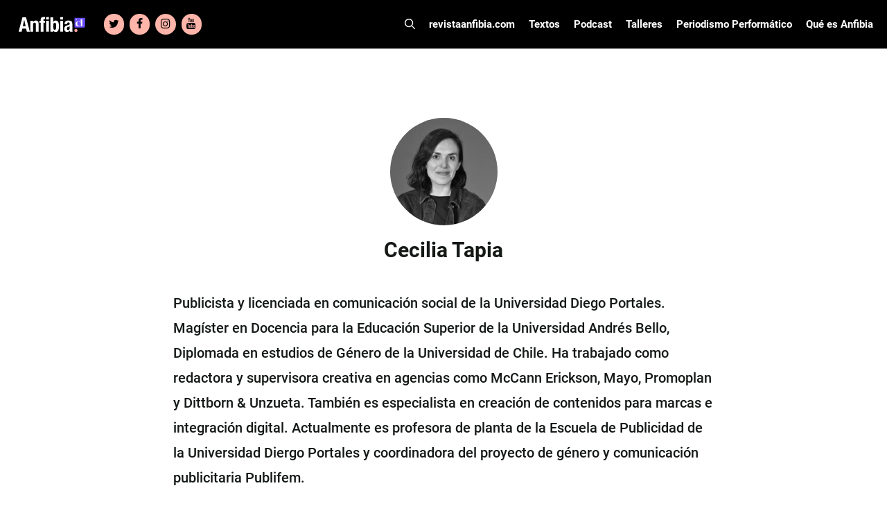

--- FILE ---
content_type: text/html; charset=UTF-8
request_url: https://www.revistaanfibia.cl/autor/cecilia-tapia/
body_size: 23373
content:
<!DOCTYPE html>
<html lang="es">
<head>
	<meta charset="UTF-8">
	<meta name='robots' content='index, follow, max-image-preview:large, max-snippet:-1, max-video-preview:-1' />

<!-- Google Tag Manager for WordPress by gtm4wp.com -->
<script data-cfasync="false" data-pagespeed-no-defer>
	var gtm4wp_datalayer_name = "dataLayer";
	var dataLayer = dataLayer || [];

	const gtm4wp_scrollerscript_debugmode         = false;
	const gtm4wp_scrollerscript_callbacktime      = 100;
	const gtm4wp_scrollerscript_readerlocation    = 150;
	const gtm4wp_scrollerscript_contentelementid  = "content";
	const gtm4wp_scrollerscript_scannertime       = 60;
</script>
<!-- End Google Tag Manager for WordPress by gtm4wp.com --><meta name="viewport" content="width=device-width, initial-scale=1">
	<!-- This site is optimized with the Yoast SEO plugin v23.5 - https://yoast.com/wordpress/plugins/seo/ -->
	<title>Cecilia Tapia - Revista Anfibia</title>
	<link rel="canonical" href="https://www.revistaanfibia.cl/autor/cecilia-tapia/" />
	<meta property="og:locale" content="es_ES" />
	<meta property="og:type" content="article" />
	<meta property="og:title" content="Cecilia Tapia - Revista Anfibia" />
	<meta property="og:description" content="Publicista y licenciada en comunicación social de la Universidad Diego Portales. Magíster en Docencia para la Educación Superior de la Universidad Andrés Bello, Diplomada en estudios de Género de la Universidad de Chile. Ha trabajado como redactora y supervisora creativa en agencias como McCann Erickson, Mayo, Promoplan y Dittborn &amp; Unzueta. También es especialista en ... Leer más" />
	<meta property="og:url" content="https://www.revistaanfibia.cl/autor/cecilia-tapia/" />
	<meta property="og:site_name" content="Revista Anfibia" />
	<meta property="article:modified_time" content="2023-03-07T12:50:56+00:00" />
	<meta property="og:image" content="https://www.revistaanfibia.cl/wp-content/uploads/2023/03/23.-Cecilia-Tapia.jpg" />
	<meta property="og:image:width" content="1200" />
	<meta property="og:image:height" content="800" />
	<meta property="og:image:type" content="image/jpeg" />
	<meta name="twitter:card" content="summary_large_image" />
	<meta name="twitter:label1" content="Tiempo de lectura" />
	<meta name="twitter:data1" content="1 minuto" />
	<script type="application/ld+json" class="yoast-schema-graph">{"@context":"https://schema.org","@graph":[{"@type":"WebPage","@id":"https://www.revistaanfibia.cl/autor/cecilia-tapia/","url":"https://www.revistaanfibia.cl/autor/cecilia-tapia/","name":"Cecilia Tapia - Revista Anfibia","isPartOf":{"@id":"https://www.revistaanfibia.cl/#website"},"primaryImageOfPage":{"@id":"https://www.revistaanfibia.cl/autor/cecilia-tapia/#primaryimage"},"image":{"@id":"https://www.revistaanfibia.cl/autor/cecilia-tapia/#primaryimage"},"thumbnailUrl":"https://www.revistaanfibia.cl/wp-content/uploads/2023/03/23.-Cecilia-Tapia.jpg","datePublished":"2023-03-07T12:50:54+00:00","dateModified":"2023-03-07T12:50:56+00:00","breadcrumb":{"@id":"https://www.revistaanfibia.cl/autor/cecilia-tapia/#breadcrumb"},"inLanguage":"es","potentialAction":[{"@type":"ReadAction","target":["https://www.revistaanfibia.cl/autor/cecilia-tapia/"]}]},{"@type":"ImageObject","inLanguage":"es","@id":"https://www.revistaanfibia.cl/autor/cecilia-tapia/#primaryimage","url":"https://www.revistaanfibia.cl/wp-content/uploads/2023/03/23.-Cecilia-Tapia.jpg","contentUrl":"https://www.revistaanfibia.cl/wp-content/uploads/2023/03/23.-Cecilia-Tapia.jpg","width":1200,"height":800},{"@type":"BreadcrumbList","@id":"https://www.revistaanfibia.cl/autor/cecilia-tapia/#breadcrumb","itemListElement":[{"@type":"ListItem","position":1,"name":"Portada","item":"https://www.revistaanfibia.cl/"},{"@type":"ListItem","position":2,"name":"Cecilia Tapia"}]},{"@type":"WebSite","@id":"https://www.revistaanfibia.cl/#website","url":"https://www.revistaanfibia.cl/","name":"Revista Anfibia","description":"Revista","publisher":{"@id":"https://www.revistaanfibia.cl/#organization"},"potentialAction":[{"@type":"SearchAction","target":{"@type":"EntryPoint","urlTemplate":"https://www.revistaanfibia.cl/?s={search_term_string}"},"query-input":{"@type":"PropertyValueSpecification","valueRequired":true,"valueName":"search_term_string"}}],"inLanguage":"es"},{"@type":"Organization","@id":"https://www.revistaanfibia.cl/#organization","name":"Anfibia","url":"https://www.revistaanfibia.cl/","logo":{"@type":"ImageObject","inLanguage":"es","@id":"https://www.revistaanfibia.cl/#/schema/logo/image/","url":"https://www.revistaanfibia.cl/wp-content/uploads/2014/06/Logo-Anfibia.jpg","contentUrl":"https://www.revistaanfibia.cl/wp-content/uploads/2014/06/Logo-Anfibia.jpg","width":733,"height":344,"caption":"Anfibia"},"image":{"@id":"https://www.revistaanfibia.cl/#/schema/logo/image/"}}]}</script>
	<!-- / Yoast SEO plugin. -->


<link rel='dns-prefetch' href='//www.revistaanfibia.cl' />
<link rel='dns-prefetch' href='//www.googletagmanager.com' />

<link rel="alternate" type="application/rss+xml" title="Revista Anfibia &raquo; Feed" href="https://www.revistaanfibia.cl/feed/" />
<link rel="alternate" type="application/rss+xml" title="Revista Anfibia &raquo; Feed de los comentarios" href="https://www.revistaanfibia.cl/comments/feed/" />
<style id='wp-emoji-styles-inline-css'>

	img.wp-smiley, img.emoji {
		display: inline !important;
		border: none !important;
		box-shadow: none !important;
		height: 1em !important;
		width: 1em !important;
		margin: 0 0.07em !important;
		vertical-align: -0.1em !important;
		background: none !important;
		padding: 0 !important;
	}
</style>
<link rel='stylesheet' id='wp-block-library-css' href='https://www.revistaanfibia.cl/wp-includes/css/dist/block-library/style.min.css?ver=103a15c6e4a7e9e383a0e333aef422af' media='all' />
<style id='blocky-gutenberg-blocks-counter-style-inline-css'>
.counter{align-content:center;display:flex}

</style>
<style id='blocky-gutenberg-blocks-accordion-style-inline-css'>
.wp-block-blocky-gutenberg-blocks-accordion-item-heading{align-items:center;display:flex;justify-content:space-between}.wp-block-blocky-gutenberg-blocks-accordion-item-heading button{background-color:transparent;border:none;color:inherit;font:inherit;margin:0;padding:0;transition:transform .5s}.wp-block-blocky-gutenberg-blocks-accordion-item-heading button[aria-expanded=true]{transform:rotate(180deg)}.wp-block-blocky-gutenberg-blocks-accordion-item-content{display:grid;grid-template-rows:0fr;transition:grid-template-rows .5s}.wp-block-blocky-gutenberg-blocks-accordion-item-content[aria-hidden=false]{grid-template-rows:1fr}.wp-block-blocky-gutenberg-blocks-accordion-item-content>.inner-container{overflow:hidden}

</style>
<link data-minify="1" rel='stylesheet' id='blocky-gutenberg-blocks-carousel-slider-style-css' href='https://www.revistaanfibia.cl/wp-content/cache/min/1/wp-content/plugins/blocky-gutenberg-blocks/build/carousel-slider/style-index.css?ver=1767724189' media='all' />
<style id='blocky-gutenberg-blocks-typewriter-style-inline-css'>
div:has(>.inputFields){align-items:flex-start;display:flex}.wp-block-blocky-gutenberg-blocks-typewriter .typewriter-title>span:after{animation:cursor .7s infinite;content:"_"!important;display:inline-block}.Typewriter__cursor{animation:cursor .7s infinite}.wp-block-blocky-gutenberg-blocks-typewriter a{text-decoration:none}.typewriter-title span:before{content:" "}@keyframes cursor{50%{opacity:0}}

</style>
<style id='blocky-gutenberg-blocks-vertical-tabs-style-inline-css'>
.active-tab{display:block!important}.inactive-tab{display:none}.wp-block-blocky-gutenberg-blocks-vertical-tabs{display:flex}.wp-block-blocky-gutenberg-blocks-vertical-tabs>div{width:50%}ul.vertical-tab-items-list{list-style:none;margin:0;padding:0}.vertical-tab-title{text-decoration:underline}.vertical-tab-items-title{display:flex;font-weight:700;gap:5px;transition:margin-left .3s;width:100%}.vertical-tab-items-title:hover{margin-left:10px;text-decoration:underline}.vertical-tab-items-title svg{stroke-width:4px}.vertical-tab-item-content{display:none}.vertical-tab-content figure{margin:0;padding:0}.vertical-tab-content img{height:auto;width:100%}@media(max-width:768px){.vertical-tab-items-list{display:none}.wp-block-blocky-gutenberg-blocks-vertical-tabs{display:block}.vertical-tab-item-content{display:block;margin:16px 0}.wp-block-blocky-gutenberg-blocks-vertical-tabs>div{width:100%}}

</style>
<link data-minify="1" rel='stylesheet' id='blocky-gutenberg-blocks-masonry-gallery-style-css' href='https://www.revistaanfibia.cl/wp-content/cache/min/1/wp-content/plugins/blocky-gutenberg-blocks/build/masonry-gallery/style-index.css?ver=1767724189' media='all' />
<style id='blocky-gutenberg-blocks-modal-style-inline-css'>
.wp-block-blocky-gutenberg-blocks-modal{display:none;position:relative}.wp-block-blocky-gutenberg-blocks-modal.show{display:block}.wp-block-blocky-gutenberg-blocks-modal .modal-overlay{align-items:center;display:flex;justify-content:center;padding-bottom:2rem;padding-top:2rem}.wp-block-blocky-gutenberg-blocks-modal.show .modal-overlay{inset:0;position:fixed;z-index:99999}.wp-block-blocky-gutenberg-blocks-modal .modal-overlay .modal-content-container{position:relative}.wp-block-blocky-gutenberg-blocks-modal .modal-overlay .modal-content-container .close-icon{border-radius:50%;cursor:pointer;line-height:1rem;position:absolute;right:-30px;top:-30px}.wp-block-blocky-gutenberg-blocks-modal .modal-overlay .modal-content-container .close-icon svg{height:2rem;width:2rem}

</style>
<style id='broobe-blocks-slick-carousel-style-inline-css'>
.anfibia-slick-container{position:relative}.post-item{position:relative}.post-item,.post-item img{height:100vh;max-height:100vh;width:100%}.post-item img{-o-object-fit:cover;object-fit:cover}.image-container{position:relative;z-index:1}.image-container .post-link{height:100%;left:0;position:absolute;top:0;width:100%;z-index:2}@media(min-width:1024px){.image-container .post-link{display:none}}.image-overlay{background:#000;height:100%;left:0;opacity:.4;position:absolute;top:0;width:100%}.text-container{left:50%;position:absolute;text-align:center;top:50%;transform:translate(-50%,-50%);-ms-transform:translate(-50%,-50%);width:80%;z-index:3}.text-container .post-title{color:#fff;font-family:Tungsten,sans-serif;font-weight:700;text-shadow:3px 3px 6px #000}.text-container .post-authors,.text-container .post-category{color:#fff;font-family:Roboto,sans-serif;font-weight:700;text-shadow:3px 3px 6px #000}.text-container .post-authors{display:inline-block;font-weight:500}.text-container .post-title{font-size:120px;line-height:104px;text-transform:uppercase}.text-container .post-category{font-size:26px;line-height:30px;margin:0 10px 20px}.text-container .authors-container{line-height:12px}.text-container .authors-container h5:first-of-type:before{content:"|";margin:0 5px}.text-container .authors-container .post-authors:after{content:",";padding:0 5px 0 0}.text-container .authors-container h4:last-of-type:after,.text-container .authors-container h5:last-of-type:after{display:none}.text-container .post-authors{font-size:20px;line-height:24px}.text-container .post-authors span{font-weight:400}.slick-arrow svg{height:100%;width:100%}.slick-next,.slick-prev{border:6px solid #fff;color:transparent;cursor:pointer;display:block;height:75px;padding:5px 10px;position:absolute;top:50%;transform:translateY(-50%);width:50px}.slick-next,.slick-next:focus,.slick-next:hover,.slick-prev,.slick-prev:focus,.slick-prev:hover{background:transparent;outline:none}.slick-next:focus,.slick-next:hover,.slick-prev:focus,.slick-prev:hover{opacity:1}.slick-next.slick-disabled,.slick-prev.slick-disabled{opacity:.25}.slick-next,.slick-prev{-webkit-font-smoothing:antialiased;-moz-osx-font-smoothing:grayscale;color:#fff;opacity:.75}.anfibia-slick-container .slick-next,.anfibia-slick-container .slick-prev{z-index:4}.anfibia-slick-container .slick-next{right:100px}.anfibia-slick-container .slick-prev{left:100px}@media(max-width:1024px){.text-container .post-title{font-size:77px;line-height:67px}.text-container{padding:30px}}@media(max-width:768px){.anfibia-slick-container{background:#222}.image-overlay{display:none}.text-container{background:#222;display:block;left:auto;position:static;text-align:left;top:auto;transform:none;-ms-transform:none;width:100%}.text-container .post-category{color:#f8ac9f;font-family:Merriweather,sans-serif;font-size:14px;font-weight:900;line-height:16px;margin-bottom:0;margin-left:0;text-shadow:none;text-transform:uppercase}.text-container .post-title{font-size:38px;line-height:38px;margin-bottom:0;text-shadow:none}.text-container .authors-container{line-height:13px}.text-container .post-authors{font-size:12px;font-weight:700;line-height:14px;margin-bottom:0;text-shadow:none}.slick-carousel-next-arrow,.slick-carousel-prev-arrow{border:none!important;height:30px!important;padding:0!important;width:20px!important}.anfibia-slick-container .slick-prev{left:0}.anfibia-slick-container .slick-next{right:0}.post-item img{height:50vh}}

</style>
<link data-minify="1" rel='stylesheet' id='broobe-blocks-post-grid-style-css' href='https://www.revistaanfibia.cl/wp-content/cache/min/1/wp-content/plugins/broobe-blocks/build/post-grid/style-index.css?ver=1767724189' media='all' />
<style id='broobe-blocks-special-notes-style-inline-css'>
.anfibia-special-notes-container{padding:80px}.anfibia-special-notes-container .special-note-title{font-family:Merriweather,sans-serif;font-size:100px;font-weight:900;line-height:1;padding-bottom:20px;text-transform:uppercase}.special-notes-slider-container{position:relative}.special-notes-next-arrow,.special-notes-prev-arrow{background-color:#fff;border-color:#6653ff;color:#000;opacity:1}.special-notes-next-arrow{right:-60px}.special-notes-prev-arrow{left:-60px}.special-notes-slider img{margin-bottom:10px}.special-note-item .image-container{position:relative}.special-note-item .image-container .post-link{height:100%;left:0;position:absolute;top:0;width:100%}.special-notes-slider-container .slick-list{margin:0 -20px!important}.special-note-item{margin:0 20px}.special-note-item .post-category{display:inline-block;font-family:Merriweather,sans-serif;font-size:14px;font-weight:900;margin-bottom:0;margin-right:10px;text-transform:uppercase}.special-note-item .post-title{font-family:Tungsten,sans-serif;font-size:58px;font-weight:700;line-height:52px;margin-bottom:10px;padding-bottom:10px;text-transform:uppercase}.has-four-posts .special-note-item .image-container img{height:440px;-o-object-fit:cover;object-fit:cover}@media(max-width:768px){.has-four-posts .special-note-item .image-container img{height:300px}}.special-note-item .authors-container .post-authors,.special-note-item .authors-container .post-illustrators{display:inline-block;font-size:14px;font-weight:700;margin-bottom:0}.special-note-item .authors-container .post-authors span,.special-note-item .authors-container .post-illustrators span{font-size:14px;font-weight:500}.special-note-item .authors-container{line-height:12px}.special-note-item .authors-container .post-authors:before,.special-note-item .authors-container .post-illustrators:before{content:", "}.special-note-item .authors-container h5:first-of-type:before{content:"|";margin:0 5px}.special-note-item .authors-container h4:first-of-type:before{display:none}.special-note-footer{display:flex;justify-content:space-between}.share .share-btn:hover,.special-note-footer .share .share-btn{background:none;border:none}.special-note-footer .share .share-btn{color:#414141;padding:0}.special-note-footer .share .share-icon svg{height:22px;width:22px}.special-note-footer .share .close-icon svg{background-color:#6653ff;color:#fff;height:22px;width:22px}.special-note-footer .share .icons a{font-size:22px;height:22px;line-height:22px;margin:5px;width:22px}.special-note-footer .share .icons a svg{height:22px;width:22px}.special-note-footer .share{position:relative}.special-note-footer .share .icons{align-items:center;background-color:#ffb9b9;display:flex;flex-wrap:wrap;justify-content:center;min-height:64px;position:absolute;right:22px;text-align:center;top:-42px;width:100px;z-index:99}@media(max-width:1400px){.anfibia-special-notes-container .special-note-title{font-size:80px}}@media(max-width:1024px){.anfibia-special-notes-container{padding:30px}.special-notes-next-arrow{right:0}.special-notes-prev-arrow{left:0}}@media(max-width:768px){.anfibia-special-notes-container .special-note-title{font-size:38px;line-height:38px;padding-bottom:10px}.special-note-item .post-category{font-size:12px}.special-note-item .post-title{font-size:30px;line-height:26px}.special-note-item .authors-container .post-authors,.special-note-item .authors-container .post-authors span,.special-note-item .authors-container .post-illustrators,.special-note-item .authors-container .post-illustrators span{font-size:12px}.special-notes-slider-container .slick-list{margin:0!important}.special-note-item{margin:0}.special-notes-next-arrow,.special-notes-prev-arrow{border:none!important;height:30px!important;padding:0!important;width:20px!important}}

</style>
<style id='broobe-blocks-talleres-carousel-style-inline-css'>
.talleres-carousel-container{padding:20px 100px}.talleres-carousel-item{position:relative}.talleres-carousel-title{align-items:center;display:flex;font-family:Tungsten,sans-serif;font-size:96px;justify-content:center;text-align:center}.talleres-carousel-container .talleres-carousel-item img{margin:0 auto;width:100%}.talleres-carousel-title:after,.talleres-carousel-title:before{border-bottom:4px solid #fff;content:"";flex:1}.talleres-carousel-title:not(:empty):before{margin-right:.25em}.talleres-carousel-title:not(:empty):after{margin-left:.25em}.talleres-carousel-item-title{align-items:center;display:flex;font-family:Roboto Condensed,sans-serif;font-size:18px;font-weight:700;height:70px;justify-content:center;padding:15px;text-align:center;text-transform:uppercase}.talleres-carousel-container .slick-list{margin:0 -20px!important}.talleres-carousel-item{margin:0 20px}.talleres-carousel-container{position:relative}.talleres-carousel-container .talleres-carousel-next-arrow,.talleres-carousel-container .talleres-carousel-prev-arrow{background-color:#fff;border-color:#6653ff;color:#000;opacity:1}.talleres-carousel-prev-arrow{left:0}.talleres-carousel-next-arrow{right:0}.talleres-carousel-item .post-link{height:100%;left:0;position:absolute;top:0;width:100%}@media(max-width:1024px){.talleres-carousel-container{padding:30px}}@media(max-width:768px){.talleres-carousel-title:after,.talleres-carousel-title:before{display:none}.talleres-carousel-title{font-size:48px;line-height:58px;text-transform:uppercase}.talleres-carousel-item img{height:100%;width:100%}.talleres-carousel-container .slick-list{margin:0!important}.talleres-carousel-item{margin:0}.talleres-carousel-container .talleres-carousel-next-arrow,.talleres-carousel-container .talleres-carousel-prev-arrow{background-color:initial;border:none;height:30px;padding:0;width:20px}}

</style>
<style id='broobe-blocks-cpt-carousel-style-inline-css'>
.cpt-carousel-container{padding:20px 100px}.cpt-carousel-title{font-family:Tungsten,sans-serif;font-size:96px}.cpt-carousel-item-title,.cpt-carousel-title{align-items:center;display:flex;justify-content:center;text-align:center}.cpt-carousel-item-title{font-family:Roboto Condensed,sans-serif;font-size:18px;font-weight:700;height:70px;padding:15px}.cpt-carousel-title.uppercase{text-transform:uppercase}.cpt-carousel-title:not(:empty):before{margin-right:.25em}.cpt-carousel-title:not(:empty):after{margin-left:.25em}.cpt-carousel-container .slick-list{margin:0 -20px!important}.cpt-carousel-item{margin:0 20px;position:relative}.cpt-carousel-item img{background:#fff;height:300px;margin:0 auto;-o-object-fit:cover;object-fit:cover;width:300px}.cpt-carousel-item a{height:100%;left:0;position:absolute;top:0;width:100%}.cpt-carousel-container{position:relative}.slick-arrow svg{height:100%;width:100%}.slick-next,.slick-prev{border:6px solid #fff;color:transparent;cursor:pointer;display:block;height:75px;padding:5px 10px;position:absolute;top:50%;transform:translateY(-50%);width:50px}.slick-next,.slick-next:focus,.slick-next:hover,.slick-prev,.slick-prev:focus,.slick-prev:hover{background:transparent;outline:none}.slick-next:focus,.slick-next:hover,.slick-prev:focus,.slick-prev:hover{opacity:1}.slick-next.slick-disabled,.slick-prev.slick-disabled{opacity:.25}.slick-next,.slick-prev{-webkit-font-smoothing:antialiased;-moz-osx-font-smoothing:grayscale;color:#fff;opacity:.75;z-index:4}.cpt-carousel-container .cpt-carousel-next-arrow,.cpt-carousel-container .cpt-carousel-prev-arrow{background-color:#fff;border-color:#6653ff;color:#000;opacity:1}.cpt-carousel-prev-arrow{left:0}.cpt-carousel-next-arrow{right:0}@media(max-width:1024px){.cpt-carousel-container{padding:30px}}@media(max-width:768px){.cpt-carousel-container .cpt-carousel-next-arrow,.cpt-carousel-container .cpt-carousel-prev-arrow{background-color:initial;border:none;height:30px;padding:0;width:20px}.cpt-carousel-title{font-size:40px;line-height:50px;text-transform:uppercase}.cpt-carousel-title:after,.cpt-carousel-title:before{display:none}.cpt-carousel-item img{height:100%;width:100%}.cpt-carousel-container .slick-list{margin:0!important}.cpt-carousel-item{margin:0}}

</style>
<style id='broobe-blocks-staff-style-inline-css'>
.staff-container{position:relative}.staff-container .staff-absolute-title{color:#fff;display:inline-block;font-family:Tungsten,sans-serif;font-size:283px;margin-bottom:30px;margin-left:-20px;margin-top:-350px;transform:rotate(-90deg);z-index:1}.staff-container .staff-inside-container{margin-left:auto;margin-right:auto;max-width:1400px;padding:40px 0}.staff-title{border-bottom:4px solid #fff;color:#6653ff;font-family:Tungsten,sans-serif;font-size:60px;margin:0 auto;max-width:1200px;text-transform:uppercase}@media(max-width:767px){.staff-title{margin:0 40px}}.staff-list{display:flex;flex-wrap:wrap}.staff-item{flex:calc(25% - 40px);margin:10px 20px;text-align:center;z-index:2}.staff-item img{border-radius:50%;filter:grayscale(1);height:200px;-o-object-fit:cover;object-fit:cover;width:200px}.staff-item .staff-name{color:#202020;font-family:Tungsten,sans-serif;font-size:38px;font-weight:700;line-height:34px;margin-bottom:0}.staff-item .staff-name a{text-underline:none;color:inherit;text-decoration:none;text-transform:none}.staff-item .staff-name a:hover{color:#6653ff}.staff-item .staff-type{color:#6653ff;font-family:Roboto,sans-serif;font-size:18px;font-weight:700;line-height:22px;margin-bottom:0}@media(max-width:1024px){.staff-container .staff-absolute-title{display:none}.staff-item{flex:calc(50% - 40px)}}@media(max-width:768px){.staff-item img{height:150px;width:150px}}

</style>
<style id='broobe-blocks-talleres-grid-style-inline-css'>
.talleres-grid-container .talleres-flex-container{display:flex;flex-wrap:wrap}.taller-item{display:flex;flex-basis:33.33%;flex-direction:column;justify-content:space-between;margin-bottom:40px;padding-left:15px;padding-right:15px;position:relative}.talleres-flex-container .taller-item img{margin:0 auto}.taller-item .inscription-date{color:#fff;font-family:Roboto Condensed,sans-serif;font-size:16px;font-weight:700;left:15px;line-height:19px;padding:5px;position:absolute;text-align:center;text-transform:uppercase;top:0}.taller-item .inscription-date.open{background-color:#6653ff}.taller-item .inscription-date.closed{background-color:#222}.taller-item .post-link{height:100%;left:0;position:absolute;top:0;width:100%}.talleres-grid-item-title{align-items:center;background-color:#222;color:#fff;display:flex;font-family:Roboto Condensed,sans-serif;font-size:18px;font-weight:700;height:70px;justify-content:center;margin-bottom:0;padding:15px;text-align:center;text-transform:uppercase}@media(max-width:768px){.talleres-grid-container{display:block}.taller-item{flex-basis:100%}}

</style>
<style id='broobe-blocks-image-carousel-style-inline-css'>
.broobe-blocks-image-carousel-container{position:relative}.broobe-blocks-image-carousel-container .slick-arrow svg{width:100%;height:100%}.broobe-blocks-image-carousel-container .slick-prev,.broobe-blocks-image-carousel-container .slick-next{font-size:0;line-height:0;position:absolute;top:50%;display:block;width:20px;height:20px;padding:0;transform:translate(0, -50%);cursor:pointer;color:#fff;border:none;outline:none;background:transparent}.broobe-blocks-image-carousel-container .slick-prev:hover:before,.broobe-blocks-image-carousel-container .slick-prev:focus:before,.broobe-blocks-image-carousel-container .slick-next:hover:before,.broobe-blocks-image-carousel-container .slick-next:focus:before{opacity:1}.broobe-blocks-image-carousel-container .slick-prev.slick-disabled:before,.broobe-blocks-image-carousel-container .slick-next.slick-disabled:before{opacity:.25}.broobe-blocks-image-carousel-container .slick-prev{left:0}.broobe-blocks-image-carousel-container .slick-next{right:0}.broobe-blocks-image-carousel-container .broobe-blocks-image-carousel img{margin:0 auto}

</style>
<style id='classic-theme-styles-inline-css'>
/*! This file is auto-generated */
.wp-block-button__link{color:#fff;background-color:#32373c;border-radius:9999px;box-shadow:none;text-decoration:none;padding:calc(.667em + 2px) calc(1.333em + 2px);font-size:1.125em}.wp-block-file__button{background:#32373c;color:#fff;text-decoration:none}
</style>
<style id='global-styles-inline-css'>
body{--wp--preset--color--black: #000000;--wp--preset--color--cyan-bluish-gray: #abb8c3;--wp--preset--color--white: #ffffff;--wp--preset--color--pale-pink: #f78da7;--wp--preset--color--vivid-red: #cf2e2e;--wp--preset--color--luminous-vivid-orange: #ff6900;--wp--preset--color--luminous-vivid-amber: #fcb900;--wp--preset--color--light-green-cyan: #7bdcb5;--wp--preset--color--vivid-green-cyan: #00d084;--wp--preset--color--pale-cyan-blue: #8ed1fc;--wp--preset--color--vivid-cyan-blue: #0693e3;--wp--preset--color--vivid-purple: #9b51e0;--wp--preset--color--contrast: var(--contrast);--wp--preset--color--contrast-2: var(--contrast-2);--wp--preset--color--contrast-3: var(--contrast-3);--wp--preset--color--base: var(--base);--wp--preset--color--base-2: var(--base-2);--wp--preset--color--base-3: var(--base-3);--wp--preset--color--accent: var(--accent);--wp--preset--gradient--vivid-cyan-blue-to-vivid-purple: linear-gradient(135deg,rgba(6,147,227,1) 0%,rgb(155,81,224) 100%);--wp--preset--gradient--light-green-cyan-to-vivid-green-cyan: linear-gradient(135deg,rgb(122,220,180) 0%,rgb(0,208,130) 100%);--wp--preset--gradient--luminous-vivid-amber-to-luminous-vivid-orange: linear-gradient(135deg,rgba(252,185,0,1) 0%,rgba(255,105,0,1) 100%);--wp--preset--gradient--luminous-vivid-orange-to-vivid-red: linear-gradient(135deg,rgba(255,105,0,1) 0%,rgb(207,46,46) 100%);--wp--preset--gradient--very-light-gray-to-cyan-bluish-gray: linear-gradient(135deg,rgb(238,238,238) 0%,rgb(169,184,195) 100%);--wp--preset--gradient--cool-to-warm-spectrum: linear-gradient(135deg,rgb(74,234,220) 0%,rgb(151,120,209) 20%,rgb(207,42,186) 40%,rgb(238,44,130) 60%,rgb(251,105,98) 80%,rgb(254,248,76) 100%);--wp--preset--gradient--blush-light-purple: linear-gradient(135deg,rgb(255,206,236) 0%,rgb(152,150,240) 100%);--wp--preset--gradient--blush-bordeaux: linear-gradient(135deg,rgb(254,205,165) 0%,rgb(254,45,45) 50%,rgb(107,0,62) 100%);--wp--preset--gradient--luminous-dusk: linear-gradient(135deg,rgb(255,203,112) 0%,rgb(199,81,192) 50%,rgb(65,88,208) 100%);--wp--preset--gradient--pale-ocean: linear-gradient(135deg,rgb(255,245,203) 0%,rgb(182,227,212) 50%,rgb(51,167,181) 100%);--wp--preset--gradient--electric-grass: linear-gradient(135deg,rgb(202,248,128) 0%,rgb(113,206,126) 100%);--wp--preset--gradient--midnight: linear-gradient(135deg,rgb(2,3,129) 0%,rgb(40,116,252) 100%);--wp--preset--font-size--small: 13px;--wp--preset--font-size--medium: 20px;--wp--preset--font-size--large: 36px;--wp--preset--font-size--x-large: 42px;--wp--preset--spacing--20: 0.44rem;--wp--preset--spacing--30: 0.67rem;--wp--preset--spacing--40: 1rem;--wp--preset--spacing--50: 1.5rem;--wp--preset--spacing--60: 2.25rem;--wp--preset--spacing--70: 3.38rem;--wp--preset--spacing--80: 5.06rem;--wp--preset--shadow--natural: 6px 6px 9px rgba(0, 0, 0, 0.2);--wp--preset--shadow--deep: 12px 12px 50px rgba(0, 0, 0, 0.4);--wp--preset--shadow--sharp: 6px 6px 0px rgba(0, 0, 0, 0.2);--wp--preset--shadow--outlined: 6px 6px 0px -3px rgba(255, 255, 255, 1), 6px 6px rgba(0, 0, 0, 1);--wp--preset--shadow--crisp: 6px 6px 0px rgba(0, 0, 0, 1);}:where(.is-layout-flex){gap: 0.5em;}:where(.is-layout-grid){gap: 0.5em;}body .is-layout-flow > .alignleft{float: left;margin-inline-start: 0;margin-inline-end: 2em;}body .is-layout-flow > .alignright{float: right;margin-inline-start: 2em;margin-inline-end: 0;}body .is-layout-flow > .aligncenter{margin-left: auto !important;margin-right: auto !important;}body .is-layout-constrained > .alignleft{float: left;margin-inline-start: 0;margin-inline-end: 2em;}body .is-layout-constrained > .alignright{float: right;margin-inline-start: 2em;margin-inline-end: 0;}body .is-layout-constrained > .aligncenter{margin-left: auto !important;margin-right: auto !important;}body .is-layout-constrained > :where(:not(.alignleft):not(.alignright):not(.alignfull)){max-width: var(--wp--style--global--content-size);margin-left: auto !important;margin-right: auto !important;}body .is-layout-constrained > .alignwide{max-width: var(--wp--style--global--wide-size);}body .is-layout-flex{display: flex;}body .is-layout-flex{flex-wrap: wrap;align-items: center;}body .is-layout-flex > *{margin: 0;}body .is-layout-grid{display: grid;}body .is-layout-grid > *{margin: 0;}:where(.wp-block-columns.is-layout-flex){gap: 2em;}:where(.wp-block-columns.is-layout-grid){gap: 2em;}:where(.wp-block-post-template.is-layout-flex){gap: 1.25em;}:where(.wp-block-post-template.is-layout-grid){gap: 1.25em;}.has-black-color{color: var(--wp--preset--color--black) !important;}.has-cyan-bluish-gray-color{color: var(--wp--preset--color--cyan-bluish-gray) !important;}.has-white-color{color: var(--wp--preset--color--white) !important;}.has-pale-pink-color{color: var(--wp--preset--color--pale-pink) !important;}.has-vivid-red-color{color: var(--wp--preset--color--vivid-red) !important;}.has-luminous-vivid-orange-color{color: var(--wp--preset--color--luminous-vivid-orange) !important;}.has-luminous-vivid-amber-color{color: var(--wp--preset--color--luminous-vivid-amber) !important;}.has-light-green-cyan-color{color: var(--wp--preset--color--light-green-cyan) !important;}.has-vivid-green-cyan-color{color: var(--wp--preset--color--vivid-green-cyan) !important;}.has-pale-cyan-blue-color{color: var(--wp--preset--color--pale-cyan-blue) !important;}.has-vivid-cyan-blue-color{color: var(--wp--preset--color--vivid-cyan-blue) !important;}.has-vivid-purple-color{color: var(--wp--preset--color--vivid-purple) !important;}.has-black-background-color{background-color: var(--wp--preset--color--black) !important;}.has-cyan-bluish-gray-background-color{background-color: var(--wp--preset--color--cyan-bluish-gray) !important;}.has-white-background-color{background-color: var(--wp--preset--color--white) !important;}.has-pale-pink-background-color{background-color: var(--wp--preset--color--pale-pink) !important;}.has-vivid-red-background-color{background-color: var(--wp--preset--color--vivid-red) !important;}.has-luminous-vivid-orange-background-color{background-color: var(--wp--preset--color--luminous-vivid-orange) !important;}.has-luminous-vivid-amber-background-color{background-color: var(--wp--preset--color--luminous-vivid-amber) !important;}.has-light-green-cyan-background-color{background-color: var(--wp--preset--color--light-green-cyan) !important;}.has-vivid-green-cyan-background-color{background-color: var(--wp--preset--color--vivid-green-cyan) !important;}.has-pale-cyan-blue-background-color{background-color: var(--wp--preset--color--pale-cyan-blue) !important;}.has-vivid-cyan-blue-background-color{background-color: var(--wp--preset--color--vivid-cyan-blue) !important;}.has-vivid-purple-background-color{background-color: var(--wp--preset--color--vivid-purple) !important;}.has-black-border-color{border-color: var(--wp--preset--color--black) !important;}.has-cyan-bluish-gray-border-color{border-color: var(--wp--preset--color--cyan-bluish-gray) !important;}.has-white-border-color{border-color: var(--wp--preset--color--white) !important;}.has-pale-pink-border-color{border-color: var(--wp--preset--color--pale-pink) !important;}.has-vivid-red-border-color{border-color: var(--wp--preset--color--vivid-red) !important;}.has-luminous-vivid-orange-border-color{border-color: var(--wp--preset--color--luminous-vivid-orange) !important;}.has-luminous-vivid-amber-border-color{border-color: var(--wp--preset--color--luminous-vivid-amber) !important;}.has-light-green-cyan-border-color{border-color: var(--wp--preset--color--light-green-cyan) !important;}.has-vivid-green-cyan-border-color{border-color: var(--wp--preset--color--vivid-green-cyan) !important;}.has-pale-cyan-blue-border-color{border-color: var(--wp--preset--color--pale-cyan-blue) !important;}.has-vivid-cyan-blue-border-color{border-color: var(--wp--preset--color--vivid-cyan-blue) !important;}.has-vivid-purple-border-color{border-color: var(--wp--preset--color--vivid-purple) !important;}.has-vivid-cyan-blue-to-vivid-purple-gradient-background{background: var(--wp--preset--gradient--vivid-cyan-blue-to-vivid-purple) !important;}.has-light-green-cyan-to-vivid-green-cyan-gradient-background{background: var(--wp--preset--gradient--light-green-cyan-to-vivid-green-cyan) !important;}.has-luminous-vivid-amber-to-luminous-vivid-orange-gradient-background{background: var(--wp--preset--gradient--luminous-vivid-amber-to-luminous-vivid-orange) !important;}.has-luminous-vivid-orange-to-vivid-red-gradient-background{background: var(--wp--preset--gradient--luminous-vivid-orange-to-vivid-red) !important;}.has-very-light-gray-to-cyan-bluish-gray-gradient-background{background: var(--wp--preset--gradient--very-light-gray-to-cyan-bluish-gray) !important;}.has-cool-to-warm-spectrum-gradient-background{background: var(--wp--preset--gradient--cool-to-warm-spectrum) !important;}.has-blush-light-purple-gradient-background{background: var(--wp--preset--gradient--blush-light-purple) !important;}.has-blush-bordeaux-gradient-background{background: var(--wp--preset--gradient--blush-bordeaux) !important;}.has-luminous-dusk-gradient-background{background: var(--wp--preset--gradient--luminous-dusk) !important;}.has-pale-ocean-gradient-background{background: var(--wp--preset--gradient--pale-ocean) !important;}.has-electric-grass-gradient-background{background: var(--wp--preset--gradient--electric-grass) !important;}.has-midnight-gradient-background{background: var(--wp--preset--gradient--midnight) !important;}.has-small-font-size{font-size: var(--wp--preset--font-size--small) !important;}.has-medium-font-size{font-size: var(--wp--preset--font-size--medium) !important;}.has-large-font-size{font-size: var(--wp--preset--font-size--large) !important;}.has-x-large-font-size{font-size: var(--wp--preset--font-size--x-large) !important;}
.wp-block-navigation a:where(:not(.wp-element-button)){color: inherit;}
:where(.wp-block-post-template.is-layout-flex){gap: 1.25em;}:where(.wp-block-post-template.is-layout-grid){gap: 1.25em;}
:where(.wp-block-columns.is-layout-flex){gap: 2em;}:where(.wp-block-columns.is-layout-grid){gap: 2em;}
.wp-block-pullquote{font-size: 1.5em;line-height: 1.6;}
</style>
<link rel='stylesheet' id='generate-widget-areas-css' href='https://www.revistaanfibia.cl/wp-content/themes/generatepress/assets/css/components/widget-areas.min.css?ver=3.3.1' media='all' />
<link rel='stylesheet' id='generate-style-css' href='https://www.revistaanfibia.cl/wp-content/themes/generatepress/assets/css/main.min.css?ver=3.3.1' media='all' />
<style id='generate-style-inline-css'>
.is-right-sidebar{width:30%;}.is-left-sidebar{width:30%;}.site-content .content-area{width:100%;}@media (max-width: 1024px){.main-navigation .menu-toggle,.sidebar-nav-mobile:not(#sticky-placeholder){display:block;}.main-navigation ul,.gen-sidebar-nav,.main-navigation:not(.slideout-navigation):not(.toggled) .main-nav > ul,.has-inline-mobile-toggle #site-navigation .inside-navigation > *:not(.navigation-search):not(.main-nav){display:none;}.nav-align-right .inside-navigation,.nav-align-center .inside-navigation{justify-content:space-between;}.has-inline-mobile-toggle .mobile-menu-control-wrapper{display:flex;flex-wrap:wrap;}.has-inline-mobile-toggle .inside-header{flex-direction:row;text-align:left;flex-wrap:wrap;}.has-inline-mobile-toggle .header-widget,.has-inline-mobile-toggle #site-navigation{flex-basis:100%;}.nav-float-left .has-inline-mobile-toggle #site-navigation{order:10;}}
.dynamic-author-image-rounded{border-radius:100%;}.dynamic-featured-image, .dynamic-author-image{vertical-align:middle;}.one-container.blog .dynamic-content-template:not(:last-child), .one-container.archive .dynamic-content-template:not(:last-child){padding-bottom:0px;}.dynamic-entry-excerpt > p:last-child{margin-bottom:0px;}
</style>
<link rel='stylesheet' id='generatepress-dynamic-css' href='https://www.revistaanfibia.cl/wp-content/uploads/generatepress/style.min.css?ver=1692726770' media='all' />
<link data-minify="1" rel='stylesheet' id='generate-child-css' href='https://www.revistaanfibia.cl/wp-content/cache/min/1/wp-content/themes/anfibiapress/style.css?ver=1767724189' media='all' />
<style id='generateblocks-inline-css'>
.gb-block-image img{vertical-align:middle;}.gb-block-image-2a8724f7{text-align:right;}.gb-image-2a8724f7{width:300px;}
</style>
<link rel='stylesheet' id='generate-blog-images-css' href='https://www.revistaanfibia.cl/wp-content/plugins/gp-premium/blog/functions/css/featured-images.min.css?ver=2.1.2' media='all' />
<link rel='stylesheet' id='generate-offside-css' href='https://www.revistaanfibia.cl/wp-content/plugins/gp-premium/menu-plus/functions/css/offside.min.css?ver=2.1.2' media='all' />
<style id='generate-offside-inline-css'>
.slideout-navigation.main-navigation{background-color:#000000;}.slideout-navigation.main-navigation .main-nav ul li a{color:#ffffff;font-weight:500;text-transform:none;font-size:17px;}.slideout-navigation.main-navigation ul ul{background-color:#6653ff;}.slideout-navigation.main-navigation .main-nav ul ul li a{color:#ffffff;}.slideout-navigation.main-navigation.do-overlay .main-nav ul ul li a{font-size:1em;font-size:16px;}.slideout-navigation.main-navigation .main-nav ul li:not([class*="current-menu-"]):hover > a, .slideout-navigation.main-navigation .main-nav ul li:not([class*="current-menu-"]):focus > a, .slideout-navigation.main-navigation .main-nav ul li.sfHover:not([class*="current-menu-"]) > a{color:#ffb5a9;background-color:#000000;}.slideout-navigation.main-navigation .main-nav ul ul li:not([class*="current-menu-"]):hover > a, .slideout-navigation.main-navigation .main-nav ul ul li:not([class*="current-menu-"]):focus > a, .slideout-navigation.main-navigation .main-nav ul ul li.sfHover:not([class*="current-menu-"]) > a{color:#ffffff;background-color:#ffb5a9;}.slideout-navigation.main-navigation .main-nav ul li[class*="current-menu-"] > a{color:#ffb5a9;background-color:#000000;}.slideout-navigation, .slideout-navigation a{color:#ffffff;}.slideout-navigation button.slideout-exit{color:#ffffff;padding-left:10px;padding-right:10px;}.slide-opened nav.toggled .menu-toggle:before{display:none;}@media (max-width: 1024px){.menu-bar-item.slideout-toggle{display:none;}}
</style>
<link rel='stylesheet' id='generate-navigation-branding-css' href='https://www.revistaanfibia.cl/wp-content/plugins/gp-premium/menu-plus/functions/css/navigation-branding-flex.min.css?ver=2.1.2' media='all' />
<style id='generate-navigation-branding-inline-css'>
@media (max-width: 1024px){.site-header, #site-navigation, #sticky-navigation{display:none !important;opacity:0.0;}#mobile-header{display:block !important;width:100% !important;}#mobile-header .main-nav > ul{display:none;}#mobile-header.toggled .main-nav > ul, #mobile-header .menu-toggle, #mobile-header .mobile-bar-items{display:block;}#mobile-header .main-nav{-ms-flex:0 0 100%;flex:0 0 100%;-webkit-box-ordinal-group:5;-ms-flex-order:4;order:4;}}.main-navigation.has-branding .inside-navigation.grid-container, .main-navigation.has-branding.grid-container .inside-navigation:not(.grid-container){padding:0px;}.main-navigation.has-branding:not(.grid-container) .inside-navigation:not(.grid-container) .navigation-branding{margin-left:10px;}.main-navigation .sticky-navigation-logo, .main-navigation.navigation-stick .site-logo:not(.mobile-header-logo){display:none;}.main-navigation.navigation-stick .sticky-navigation-logo{display:block;}.navigation-branding img, .site-logo.mobile-header-logo img{height:70px;width:auto;}.navigation-branding .main-title{line-height:70px;}@media (max-width: 1024px){.main-navigation.has-branding.nav-align-center .menu-bar-items, .main-navigation.has-sticky-branding.navigation-stick.nav-align-center .menu-bar-items{margin-left:auto;}.navigation-branding{margin-right:auto;margin-left:10px;}.navigation-branding .main-title, .mobile-header-navigation .site-logo{margin-left:10px;}.main-navigation.has-branding .inside-navigation.grid-container{padding:0px;}}
</style>
<script src="https://www.revistaanfibia.cl/wp-includes/js/jquery/jquery.min.js?ver=3.7.1" id="jquery-core-js" defer></script>
<script src="https://www.revistaanfibia.cl/wp-includes/js/jquery/jquery-migrate.min.js?ver=3.4.1" id="jquery-migrate-js" defer></script>
<script data-minify="1" src="https://www.revistaanfibia.cl/wp-content/cache/min/1/wp-content/plugins/blocky-gutenberg-blocks/build/carousel-slider/script.js?ver=1767724189" id="blocky-gutenberg-blocks-carousel-slider-script-js" defer></script>
<script data-minify="1" src="https://www.revistaanfibia.cl/wp-content/cache/min/1/wp-content/plugins/blocky-gutenberg-blocks/build/modal/script.js?ver=1767724189" id="blocky-gutenberg-blocks-modal-script-js" defer></script>
<script data-minify="1" src="https://www.revistaanfibia.cl/wp-content/cache/min/1/wp-content/plugins/broobe-blocks/assets/js/slick.js?ver=1767724189" id="slick-carousel-script-js" defer></script>
<script data-minify="1" src="https://www.revistaanfibia.cl/wp-content/cache/min/1/wp-content/plugins/broobe-blocks/assets/js/slick-carousel-scripts.js?ver=1767724189" id="slick-carousel-scripts-js" defer></script>
<script data-minify="1" src="https://www.revistaanfibia.cl/wp-content/cache/min/1/wp-content/plugins/broobe-blocks/assets/js/special-notes-slider-scripts.js?ver=1767724189" id="special-notes-slider-scripts-js" defer></script>
<script data-minify="1" src="https://www.revistaanfibia.cl/wp-content/cache/min/1/wp-content/plugins/broobe-blocks/assets/js/talleres-carousel-scripts.js?ver=1767724189" id="talleres-carousel-scripts-js" defer></script>
<script data-minify="1" src="https://www.revistaanfibia.cl/wp-content/cache/min/1/wp-content/plugins/broobe-blocks/assets/js/cpt-carousel-scripts.js?ver=1767724189" id="cpt-carousel-scripts-js" defer></script>
<script data-minify="1" src="https://www.revistaanfibia.cl/wp-content/cache/min/1/wp-content/plugins/broobe-blocks/assets/js/image-carousel-scripts.js?ver=1767724189" id="image-carousel-scripts-js" defer></script>
<script data-minify="1" src="https://www.revistaanfibia.cl/wp-content/cache/min/1/wp-content/plugins/duracelltomi-google-tag-manager/dist/js/analytics-talk-content-tracking.js?ver=1767724189" id="gtm4wp-scroll-tracking-js" defer></script>
<script data-minify="1" src="https://www.revistaanfibia.cl/wp-content/cache/min/1/wp-content/themes/anfibiapress/assets/js/mobile-header.js?ver=1767724189" id="mobile-header-js" defer></script>

<!-- Fragmento de código de la etiqueta de Google (gtag.js) añadida por Site Kit -->
<!-- Fragmento de código de Google Analytics añadido por Site Kit -->
<script src="https://www.googletagmanager.com/gtag/js?id=G-HMQZCCF3FQ" id="google_gtagjs-js" async></script>
<script id="google_gtagjs-js-after">
window.dataLayer = window.dataLayer || [];function gtag(){dataLayer.push(arguments);}
gtag("set","linker",{"domains":["www.revistaanfibia.cl"]});
gtag("js", new Date());
gtag("set", "developer_id.dZTNiMT", true);
gtag("config", "G-HMQZCCF3FQ");
</script>
<link rel="https://api.w.org/" href="https://www.revistaanfibia.cl/wp-json/" /><link rel="alternate" type="application/json" href="https://www.revistaanfibia.cl/wp-json/wp/v2/autor/184524" /><link rel="EditURI" type="application/rsd+xml" title="RSD" href="https://www.revistaanfibia.cl/xmlrpc.php?rsd" />

<link rel='shortlink' href='https://www.revistaanfibia.cl/?p=184524' />
<link rel="alternate" type="application/json+oembed" href="https://www.revistaanfibia.cl/wp-json/oembed/1.0/embed?url=https%3A%2F%2Fwww.revistaanfibia.cl%2Fautor%2Fcecilia-tapia%2F" />
<link rel="alternate" type="text/xml+oembed" href="https://www.revistaanfibia.cl/wp-json/oembed/1.0/embed?url=https%3A%2F%2Fwww.revistaanfibia.cl%2Fautor%2Fcecilia-tapia%2F&#038;format=xml" />
<meta name="generator" content="Site Kit by Google 1.170.0" />
<!-- Google Tag Manager for WordPress by gtm4wp.com -->
<!-- GTM Container placement set to automatic -->
<script data-cfasync="false" data-pagespeed-no-defer>
	var dataLayer_content = {"visitorLoginState":"logged-out","pagePostType":"autor","pagePostType2":"single-autor","pagePostAuthorID":16520,"pagePostAuthor":"Amanda Marton","pagePostTerms":{"meta":{"blockycodes_disable_post_sync":0,"wpcf-tipo-de-autor":"Cronista","wpcf-profesion":"","wpcf-mini-bio":"","wpcf-subir-imagen-de-perfil":"","autor_instagram":"","autor_facebook":"","autor_twitter":"","post_ids":""}},"browserName":"","browserVersion":"","browserEngineName":"","browserEngineVersion":"","osName":"","osVersion":"","deviceType":"","deviceManufacturer":"","deviceModel":"","postFormat":"standard"};
	dataLayer.push( dataLayer_content );
</script>
<script data-cfasync="false" data-pagespeed-no-defer>
(function(w,d,s,l,i){w[l]=w[l]||[];w[l].push({'gtm.start':
new Date().getTime(),event:'gtm.js'});var f=d.getElementsByTagName(s)[0],
j=d.createElement(s),dl=l!='dataLayer'?'&l='+l:'';j.async=true;j.src=
'//www.googletagmanager.com/gtm.js?id='+i+dl;f.parentNode.insertBefore(j,f);
})(window,document,'script','dataLayer','GTM-NVWZNXL');
</script>
<!-- End Google Tag Manager for WordPress by gtm4wp.com --><link rel="icon" href="https://www.revistaanfibia.cl/wp-content/uploads/2021/09/favicon.png" sizes="32x32" />
<link rel="icon" href="https://www.revistaanfibia.cl/wp-content/uploads/2021/09/favicon.png" sizes="192x192" />
<link rel="apple-touch-icon" href="https://www.revistaanfibia.cl/wp-content/uploads/2021/09/favicon.png" />
<meta name="msapplication-TileImage" content="https://www.revistaanfibia.cl/wp-content/uploads/2021/09/favicon.png" />
<noscript><style id="rocket-lazyload-nojs-css">.rll-youtube-player, [data-lazy-src]{display:none !important;}</style></noscript></head>

<body class="autor-template-default single single-autor postid-184524 wp-custom-logo wp-embed-responsive post-image-above-header post-image-aligned-center slideout-enabled slideout-mobile sticky-menu-fade sticky-enabled both-sticky-menu mobile-header mobile-header-logo mobile-header-sticky no-sidebar nav-float-right separate-containers nav-search-enabled header-aligned-left dropdown-hover featured-image-active" itemtype="https://schema.org/Blog" itemscope>
	
<!-- GTM Container placement set to automatic -->
<!-- Google Tag Manager (noscript) -->
				<noscript><iframe src="https://www.googletagmanager.com/ns.html?id=GTM-NVWZNXL" height="0" width="0" style="display:none;visibility:hidden" aria-hidden="true"></iframe></noscript>
<!-- End Google Tag Manager (noscript) -->
<!-- GTM Container placement set to automatic -->
<!-- Google Tag Manager (noscript) --><a class="screen-reader-text skip-link" href="#content" title="Saltar al contenido">Saltar al contenido</a>		<header class="site-header has-inline-mobile-toggle" id="masthead" aria-label="Sitio"  itemtype="https://schema.org/WPHeader" itemscope>
			<div class="inside-header grid-container">
				<div class="site-logo">
					<a href="https://www.revistaanfibia.cl/" rel="home">
						<img  class="header-image is-logo-image" alt="Revista Anfibia" src="data:image/svg+xml,%3Csvg%20xmlns='http://www.w3.org/2000/svg'%20viewBox='0%200%200%200'%3E%3C/svg%3E" width="0" height="0" data-lazy-src="https://www.revistaanfibia.cl/wp-content/uploads/2022/08/Anfibia_Chile_logo_CL.svg" /><noscript><img  class="header-image is-logo-image" alt="Revista Anfibia" src="https://www.revistaanfibia.cl/wp-content/uploads/2022/08/Anfibia_Chile_logo_CL.svg" width="0" height="0" /></noscript>
					</a>
				</div>	<nav class="main-navigation mobile-menu-control-wrapper" id="mobile-menu-control-wrapper" aria-label="Cambiar a móvil">
		<div class="menu-bar-items"><span class="menu-bar-item search-item"><a aria-label="Abrir la barra de búsqueda" href="#"><span class="gp-icon icon-search"><svg viewBox="0 0 512 512" aria-hidden="true" xmlns="http://www.w3.org/2000/svg" width="1em" height="1em"><path fill-rule="evenodd" clip-rule="evenodd" d="M208 48c-88.366 0-160 71.634-160 160s71.634 160 160 160 160-71.634 160-160S296.366 48 208 48zM0 208C0 93.125 93.125 0 208 0s208 93.125 208 208c0 48.741-16.765 93.566-44.843 129.024l133.826 134.018c9.366 9.379 9.355 24.575-.025 33.941-9.379 9.366-24.575 9.355-33.941-.025L337.238 370.987C301.747 399.167 256.839 416 208 416 93.125 416 0 322.875 0 208z" /></svg><svg viewBox="0 0 512 512" aria-hidden="true" xmlns="http://www.w3.org/2000/svg" width="1em" height="1em"><path d="M71.029 71.029c9.373-9.372 24.569-9.372 33.942 0L256 222.059l151.029-151.03c9.373-9.372 24.569-9.372 33.942 0 9.372 9.373 9.372 24.569 0 33.942L289.941 256l151.03 151.029c9.372 9.373 9.372 24.569 0 33.942-9.373 9.372-24.569 9.372-33.942 0L256 289.941l-151.029 151.03c-9.373 9.372-24.569 9.372-33.942 0-9.372-9.373-9.372-24.569 0-33.942L222.059 256 71.029 104.971c-9.372-9.373-9.372-24.569 0-33.942z" /></svg></span></a></span></div>		<button data-nav="site-navigation" class="menu-toggle" aria-controls="primary-menu" aria-expanded="false">
			<span class="gp-icon icon-menu-bars"><svg viewBox="0 0 512 512" aria-hidden="true" xmlns="http://www.w3.org/2000/svg" width="1em" height="1em"><path d="M0 96c0-13.255 10.745-24 24-24h464c13.255 0 24 10.745 24 24s-10.745 24-24 24H24c-13.255 0-24-10.745-24-24zm0 160c0-13.255 10.745-24 24-24h464c13.255 0 24 10.745 24 24s-10.745 24-24 24H24c-13.255 0-24-10.745-24-24zm0 160c0-13.255 10.745-24 24-24h464c13.255 0 24 10.745 24 24s-10.745 24-24 24H24c-13.255 0-24-10.745-24-24z" /></svg><svg viewBox="0 0 512 512" aria-hidden="true" xmlns="http://www.w3.org/2000/svg" width="1em" height="1em"><path d="M71.029 71.029c9.373-9.372 24.569-9.372 33.942 0L256 222.059l151.029-151.03c9.373-9.372 24.569-9.372 33.942 0 9.372 9.373 9.372 24.569 0 33.942L289.941 256l151.03 151.029c9.372 9.373 9.372 24.569 0 33.942-9.373 9.372-24.569 9.372-33.942 0L256 289.941l-151.029 151.03c-9.373 9.372-24.569 9.372-33.942 0-9.372-9.373-9.372-24.569 0-33.942L222.059 256 71.029 104.971c-9.372-9.373-9.372-24.569 0-33.942z" /></svg></span><span class="screen-reader-text">Menú</span>		</button>
	</nav>
			<nav class="has-sticky-branding main-navigation has-menu-bar-items sub-menu-right" id="site-navigation" aria-label="Principal"  itemtype="https://schema.org/SiteNavigationElement" itemscope>
			<div class="inside-navigation grid-container">
				<div class="navigation-branding"><div class="sticky-navigation-logo">
					<a href="https://www.revistaanfibia.cl/" title="Revista Anfibia" rel="home">
						<img src="data:image/svg+xml,%3Csvg%20xmlns='http://www.w3.org/2000/svg'%20viewBox='0%200%200%200'%3E%3C/svg%3E" class="is-logo-image" alt="Revista Anfibia" width="" height="" data-lazy-src="https://www.revistaanfibia.cl/wp-content/uploads/2022/08/Anfibia_Chile_logo_CL.svg" /><noscript><img src="https://www.revistaanfibia.cl/wp-content/uploads/2022/08/Anfibia_Chile_logo_CL.svg" class="is-logo-image" alt="Revista Anfibia" width="" height="" /></noscript>
					</a>
				</div></div><form method="get" class="search-form navigation-search" action="https://www.revistaanfibia.cl/">
					<input type="search" class="search-field" value="" name="s" title="Buscar" />
				</form>				<button class="menu-toggle" aria-controls="primary-menu" aria-expanded="false">
					<span class="gp-icon icon-menu-bars"><svg viewBox="0 0 512 512" aria-hidden="true" xmlns="http://www.w3.org/2000/svg" width="1em" height="1em"><path d="M0 96c0-13.255 10.745-24 24-24h464c13.255 0 24 10.745 24 24s-10.745 24-24 24H24c-13.255 0-24-10.745-24-24zm0 160c0-13.255 10.745-24 24-24h464c13.255 0 24 10.745 24 24s-10.745 24-24 24H24c-13.255 0-24-10.745-24-24zm0 160c0-13.255 10.745-24 24-24h464c13.255 0 24 10.745 24 24s-10.745 24-24 24H24c-13.255 0-24-10.745-24-24z" /></svg><svg viewBox="0 0 512 512" aria-hidden="true" xmlns="http://www.w3.org/2000/svg" width="1em" height="1em"><path d="M71.029 71.029c9.373-9.372 24.569-9.372 33.942 0L256 222.059l151.029-151.03c9.373-9.372 24.569-9.372 33.942 0 9.372 9.373 9.372 24.569 0 33.942L289.941 256l151.03 151.029c9.372 9.373 9.372 24.569 0 33.942-9.373 9.372-24.569 9.372-33.942 0L256 289.941l-151.029 151.03c-9.373 9.372-24.569 9.372-33.942 0-9.372-9.373-9.372-24.569 0-33.942L222.059 256 71.029 104.971c-9.372-9.373-9.372-24.569 0-33.942z" /></svg></span><span class="screen-reader-text">Menú</span>				</button>
				<div id="primary-menu" class="main-nav"><ul id="menu-main-menu" class=" menu sf-menu"><li id="menu-item-182778" class="menu-item menu-item-type-custom menu-item-object-custom menu-item-182778"><a href="https://revistaanfibia.com">revistaanfibia.com</a></li>
<li id="menu-item-157806" class="menu-item menu-item-type-post_type menu-item-object-page menu-item-has-children menu-item-157806"><a href="https://www.revistaanfibia.cl/textos/">Textos<span role="presentation" class="dropdown-menu-toggle"><span class="gp-icon icon-arrow"><svg viewBox="0 0 330 512" aria-hidden="true" xmlns="http://www.w3.org/2000/svg" width="1em" height="1em"><path d="M305.913 197.085c0 2.266-1.133 4.815-2.833 6.514L171.087 335.593c-1.7 1.7-4.249 2.832-6.515 2.832s-4.815-1.133-6.515-2.832L26.064 203.599c-1.7-1.7-2.832-4.248-2.832-6.514s1.132-4.816 2.832-6.515l14.162-14.163c1.7-1.699 3.966-2.832 6.515-2.832 2.266 0 4.815 1.133 6.515 2.832l111.316 111.317 111.316-111.317c1.7-1.699 4.249-2.832 6.515-2.832s4.815 1.133 6.515 2.832l14.162 14.163c1.7 1.7 2.833 4.249 2.833 6.515z" /></svg></span></span></a>
<ul class="sub-menu">
	<li id="menu-item-157811" class="menu-item menu-item-type-taxonomy menu-item-object-category menu-item-157811"><a href="https://www.revistaanfibia.cl/category/ambiente/">Ambiente</a></li>
	<li id="menu-item-157813" class="menu-item menu-item-type-taxonomy menu-item-object-category menu-item-157813"><a href="https://www.revistaanfibia.cl/category/amor-y-sexo/">Amor y sexo</a></li>
	<li id="menu-item-157808" class="menu-item menu-item-type-taxonomy menu-item-object-category menu-item-157808"><a href="https://www.revistaanfibia.cl/category/culturas/">Culturas</a></li>
	<li id="menu-item-157814" class="menu-item menu-item-type-taxonomy menu-item-object-category menu-item-157814"><a href="https://www.revistaanfibia.cl/category/educacion/">Educación</a></li>
	<li id="menu-item-157807" class="menu-item menu-item-type-taxonomy menu-item-object-category menu-item-157807"><a href="https://www.revistaanfibia.cl/category/politica-y-economia/">Política y Economía</a></li>
	<li id="menu-item-157809" class="menu-item menu-item-type-taxonomy menu-item-object-category menu-item-157809"><a href="https://www.revistaanfibia.cl/category/politicas-de-generos/">Políticas de géneros</a></li>
	<li id="menu-item-157810" class="menu-item menu-item-type-taxonomy menu-item-object-category menu-item-157810"><a href="https://www.revistaanfibia.cl/category/salud/">Salud</a></li>
	<li id="menu-item-157812" class="menu-item menu-item-type-taxonomy menu-item-object-category menu-item-157812"><a href="https://www.revistaanfibia.cl/category/tecnologias/">Tecnologías</a></li>
</ul>
</li>
<li id="menu-item-157815" class="menu-item menu-item-type-custom menu-item-object-custom menu-item-157815"><a target="_blank" rel="noopener" href="https://podcast.revistaanfibia.com/">Podcast</a></li>
<li id="menu-item-157817" class="menu-item menu-item-type-post_type menu-item-object-page menu-item-157817"><a href="https://www.revistaanfibia.cl/talleres/">Talleres</a></li>
<li id="menu-item-157820" class="menu-item menu-item-type-custom menu-item-object-custom menu-item-157820"><a target="_blank" rel="noopener" href="https://periodismoperformatico.com/">Periodismo Performático</a></li>
<li id="menu-item-157818" class="menu-item menu-item-type-post_type menu-item-object-page menu-item-157818"><a href="https://www.revistaanfibia.cl/que-es-anfibia/">Qué es Anfibia</a></li>
</ul></div><div class="menu-bar-items"><span class="menu-bar-item search-item"><a aria-label="Abrir la barra de búsqueda" href="#"><span class="gp-icon icon-search"><svg viewBox="0 0 512 512" aria-hidden="true" xmlns="http://www.w3.org/2000/svg" width="1em" height="1em"><path fill-rule="evenodd" clip-rule="evenodd" d="M208 48c-88.366 0-160 71.634-160 160s71.634 160 160 160 160-71.634 160-160S296.366 48 208 48zM0 208C0 93.125 93.125 0 208 0s208 93.125 208 208c0 48.741-16.765 93.566-44.843 129.024l133.826 134.018c9.366 9.379 9.355 24.575-.025 33.941-9.379 9.366-24.575 9.355-33.941-.025L337.238 370.987C301.747 399.167 256.839 416 208 416 93.125 416 0 322.875 0 208z" /></svg><svg viewBox="0 0 512 512" aria-hidden="true" xmlns="http://www.w3.org/2000/svg" width="1em" height="1em"><path d="M71.029 71.029c9.373-9.372 24.569-9.372 33.942 0L256 222.059l151.029-151.03c9.373-9.372 24.569-9.372 33.942 0 9.372 9.373 9.372 24.569 0 33.942L289.941 256l151.03 151.029c9.372 9.373 9.372 24.569 0 33.942-9.373 9.372-24.569 9.372-33.942 0L256 289.941l-151.029 151.03c-9.373 9.372-24.569 9.372-33.942 0-9.372-9.373-9.372-24.569 0-33.942L222.059 256 71.029 104.971c-9.372-9.373-9.372-24.569 0-33.942z" /></svg></span></a></span></div>			</div>
		</nav>
					<div class="header-widget">
				<aside id="lsi_widget-4" class="widget inner-padding widget_lsi_widget"><ul class="lsi-social-icons icon-set-lsi_widget-4" style="text-align: left"><li class="lsi-social-twitter"><a class="" rel="nofollow noopener noreferrer" title="Twitter" aria-label="Twitter" href="https://twitter.com/anfibiachile" target="_blank"><i class="lsicon lsicon-twitter"></i></a></li><li class="lsi-social-facebook"><a class="" rel="nofollow noopener noreferrer" title="Facebook" aria-label="Facebook" href="https://www.facebook.com/Anfibia-Chile-105168948991094/" target="_blank"><i class="lsicon lsicon-facebook"></i></a></li><li class="lsi-social-instagram"><a class="" rel="nofollow noopener noreferrer" title="Instagram" aria-label="Instagram" href="https://www.instagram.com/anfibiachile/" target="_blank"><i class="lsicon lsicon-instagram"></i></a></li><li class="lsi-social-youtube"><a class="" rel="nofollow noopener noreferrer" title="YouTube" aria-label="YouTube" href="https://www.youtube.com/user/RevistaAnfibia" target="_blank"><i class="lsicon lsicon-youtube"></i></a></li></ul></aside>			</div>
						</div>
		</header>
				<nav id="mobile-header" data-auto-hide-sticky itemtype="https://schema.org/SiteNavigationElement" itemscope class="main-navigation mobile-header-navigation has-branding has-sticky-branding has-menu-bar-items">
			<div class="inside-navigation grid-container grid-parent">
				<form method="get" class="search-form navigation-search" action="https://www.revistaanfibia.cl/">
					<input type="search" class="search-field" value="" name="s" title="Buscar" />
				</form><div class="site-logo mobile-header-logo">
						<a href="https://www.revistaanfibia.cl/" title="Revista Anfibia" rel="home">
							<img src="data:image/svg+xml,%3Csvg%20xmlns='http://www.w3.org/2000/svg'%20viewBox='0%200%200%200'%3E%3C/svg%3E" alt="Revista Anfibia" class="is-logo-image" width="" height="" data-lazy-src="https://www.revistaanfibia.cl/wp-content/uploads/2022/08/Anfibia_Chile_logo_CL.svg" /><noscript><img src="https://www.revistaanfibia.cl/wp-content/uploads/2022/08/Anfibia_Chile_logo_CL.svg" alt="Revista Anfibia" class="is-logo-image" width="" height="" /></noscript>
						</a>
					</div>    <button class="mobile-sharer-btn" aria-expanded="false">
        <span class="gp-icon">
            <svg width="22" height="22" viewBox="0 0 22 22" fill="none" xmlns="http://www.w3.org/2000/svg">
                <path d="M12.0449 0C13.2281 0.340033 14.4698 0.54818 15.584 1.04325C20.143 3.0681 22.6724 7.92621 21.8442 12.8764C21.0446 17.655 17.0136 21.4334 12.1745 21.94C6.41493 22.5431 1.09524 18.5322 0.154192 12.8769C-0.802679 7.12785 2.78339 1.67676 8.42865 0.307565C8.93208 0.185495 9.44481 0.101683 9.95326 0C10.6504 0 11.3477 0 12.0449 0ZM8.85044 10.4539C9.74877 10.0218 10.6609 9.5642 11.5934 9.15143C11.7572 9.07895 12.0104 9.17232 12.2117 9.22795C12.6422 9.34725 13.067 9.608 13.4919 9.60321C14.5552 9.59164 15.3677 8.68379 15.3639 7.64255C15.3601 6.55676 14.5241 5.68844 13.4414 5.64565C12.4207 5.60513 11.4962 6.40273 11.4239 7.46411C11.3975 7.85246 11.2628 8.03771 10.9285 8.18746C10.1557 8.53328 9.39356 8.90402 8.63665 9.28357C8.294 9.45547 8.0154 9.52041 7.61974 9.32485C6.85656 8.94731 5.96023 9.21863 5.38269 9.88788C4.83253 10.5252 4.76747 11.4637 5.22292 12.1959C5.6844 12.9384 6.55435 13.3723 7.34718 13.0476C8.02746 12.769 8.5314 12.9464 9.09512 13.2442C9.70984 13.5688 10.3595 13.8293 10.9624 14.1726C11.1593 14.2846 11.3545 14.5562 11.3844 14.7772C11.5146 15.7407 12.1255 16.4542 13.0485 16.6228C13.931 16.7842 14.7924 16.3294 15.1896 15.4922C15.5581 14.7153 15.3448 13.7538 14.6763 13.179C13.9579 12.5611 13.0799 12.5402 12.2064 13.078C12.0413 13.1795 11.7547 13.2346 11.5907 13.1616C10.6609 12.7476 9.75129 12.288 8.85069 11.8518C8.85044 11.3902 8.85044 10.9638 8.85044 10.4539Z"
                      fill="#FFB5A9"/>
            </svg>
            <svg xmlns="http://www.w3.org/2000/svg" width="15" height="15" viewBox="0 0 15 15" fill="none">
                <path d="M12.7278 0.588478L0 12.918L1.4142 14.2879L14.142 1.95842L12.7278 0.588478Z" fill="white"/>
                <path d="M1.4142 0.590994L0 1.96094L12.7278 14.2904L14.142 12.9205L1.4142 0.590994Z" fill="white"/>
            </svg>
        </span>
    </button>
    <div class="mobile-sharer">
        <ul class="lsi-social-icons">
            <li class="lsi-social-twitter"><a href="https://twitter.com/revistaanfibia" target="_blank"><i
                            class="lsicon lsicon-twitter"></i></a></li>
            <li class="lsi-social-facebook"><a href="https://www.facebook.com/RevistaAnfibia" target="_blank"><i
                            class="lsicon lsicon-facebook"></i></a></li>
            <li class="lsi-social-instagram"><a href="https://www.instagram.com/revistaanfibia" target="_blank"><i
                            class="lsicon lsicon-instagram"></i></a></li>
            <li class="lsi-social-youtube"><a href="https://www.youtube.com/user/RevistaAnfibia" target="_blank"><i
                            class="lsicon lsicon-youtube"></i></a></li>
        </ul>
    </div>
						<button class="menu-toggle" aria-controls="mobile-menu" aria-expanded="false">
						<span class="gp-icon icon-menu-bars"><svg viewBox="0 0 512 512" aria-hidden="true" xmlns="http://www.w3.org/2000/svg" width="1em" height="1em"><path d="M0 96c0-13.255 10.745-24 24-24h464c13.255 0 24 10.745 24 24s-10.745 24-24 24H24c-13.255 0-24-10.745-24-24zm0 160c0-13.255 10.745-24 24-24h464c13.255 0 24 10.745 24 24s-10.745 24-24 24H24c-13.255 0-24-10.745-24-24zm0 160c0-13.255 10.745-24 24-24h464c13.255 0 24 10.745 24 24s-10.745 24-24 24H24c-13.255 0-24-10.745-24-24z" /></svg><svg viewBox="0 0 512 512" aria-hidden="true" xmlns="http://www.w3.org/2000/svg" width="1em" height="1em"><path d="M71.029 71.029c9.373-9.372 24.569-9.372 33.942 0L256 222.059l151.029-151.03c9.373-9.372 24.569-9.372 33.942 0 9.372 9.373 9.372 24.569 0 33.942L289.941 256l151.03 151.029c9.372 9.373 9.372 24.569 0 33.942-9.373 9.372-24.569 9.372-33.942 0L256 289.941l-151.029 151.03c-9.373 9.372-24.569 9.372-33.942 0-9.372-9.373-9.372-24.569 0-33.942L222.059 256 71.029 104.971c-9.372-9.373-9.372-24.569 0-33.942z" /></svg></span><span class="screen-reader-text">Menú</span>					</button>
					<div id="mobile-menu" class="main-nav"><ul id="menu-main-menu-1" class=" menu sf-menu"><li class="menu-item menu-item-type-custom menu-item-object-custom menu-item-182778"><a href="https://revistaanfibia.com">revistaanfibia.com</a></li>
<li class="menu-item menu-item-type-post_type menu-item-object-page menu-item-has-children menu-item-157806"><a href="https://www.revistaanfibia.cl/textos/">Textos<span role="presentation" class="dropdown-menu-toggle"><span class="gp-icon icon-arrow"><svg viewBox="0 0 330 512" aria-hidden="true" xmlns="http://www.w3.org/2000/svg" width="1em" height="1em"><path d="M305.913 197.085c0 2.266-1.133 4.815-2.833 6.514L171.087 335.593c-1.7 1.7-4.249 2.832-6.515 2.832s-4.815-1.133-6.515-2.832L26.064 203.599c-1.7-1.7-2.832-4.248-2.832-6.514s1.132-4.816 2.832-6.515l14.162-14.163c1.7-1.699 3.966-2.832 6.515-2.832 2.266 0 4.815 1.133 6.515 2.832l111.316 111.317 111.316-111.317c1.7-1.699 4.249-2.832 6.515-2.832s4.815 1.133 6.515 2.832l14.162 14.163c1.7 1.7 2.833 4.249 2.833 6.515z" /></svg></span></span></a>
<ul class="sub-menu">
	<li class="menu-item menu-item-type-taxonomy menu-item-object-category menu-item-157811"><a href="https://www.revistaanfibia.cl/category/ambiente/">Ambiente</a></li>
	<li class="menu-item menu-item-type-taxonomy menu-item-object-category menu-item-157813"><a href="https://www.revistaanfibia.cl/category/amor-y-sexo/">Amor y sexo</a></li>
	<li class="menu-item menu-item-type-taxonomy menu-item-object-category menu-item-157808"><a href="https://www.revistaanfibia.cl/category/culturas/">Culturas</a></li>
	<li class="menu-item menu-item-type-taxonomy menu-item-object-category menu-item-157814"><a href="https://www.revistaanfibia.cl/category/educacion/">Educación</a></li>
	<li class="menu-item menu-item-type-taxonomy menu-item-object-category menu-item-157807"><a href="https://www.revistaanfibia.cl/category/politica-y-economia/">Política y Economía</a></li>
	<li class="menu-item menu-item-type-taxonomy menu-item-object-category menu-item-157809"><a href="https://www.revistaanfibia.cl/category/politicas-de-generos/">Políticas de géneros</a></li>
	<li class="menu-item menu-item-type-taxonomy menu-item-object-category menu-item-157810"><a href="https://www.revistaanfibia.cl/category/salud/">Salud</a></li>
	<li class="menu-item menu-item-type-taxonomy menu-item-object-category menu-item-157812"><a href="https://www.revistaanfibia.cl/category/tecnologias/">Tecnologías</a></li>
</ul>
</li>
<li class="menu-item menu-item-type-custom menu-item-object-custom menu-item-157815"><a target="_blank" rel="noopener" href="https://podcast.revistaanfibia.com/">Podcast</a></li>
<li class="menu-item menu-item-type-post_type menu-item-object-page menu-item-157817"><a href="https://www.revistaanfibia.cl/talleres/">Talleres</a></li>
<li class="menu-item menu-item-type-custom menu-item-object-custom menu-item-157820"><a target="_blank" rel="noopener" href="https://periodismoperformatico.com/">Periodismo Performático</a></li>
<li class="menu-item menu-item-type-post_type menu-item-object-page menu-item-157818"><a href="https://www.revistaanfibia.cl/que-es-anfibia/">Qué es Anfibia</a></li>
</ul></div><div class="menu-bar-items"><span class="menu-bar-item search-item"><a aria-label="Abrir la barra de búsqueda" href="#"><span class="gp-icon icon-search"><svg viewBox="0 0 512 512" aria-hidden="true" xmlns="http://www.w3.org/2000/svg" width="1em" height="1em"><path fill-rule="evenodd" clip-rule="evenodd" d="M208 48c-88.366 0-160 71.634-160 160s71.634 160 160 160 160-71.634 160-160S296.366 48 208 48zM0 208C0 93.125 93.125 0 208 0s208 93.125 208 208c0 48.741-16.765 93.566-44.843 129.024l133.826 134.018c9.366 9.379 9.355 24.575-.025 33.941-9.379 9.366-24.575 9.355-33.941-.025L337.238 370.987C301.747 399.167 256.839 416 208 416 93.125 416 0 322.875 0 208z" /></svg><svg viewBox="0 0 512 512" aria-hidden="true" xmlns="http://www.w3.org/2000/svg" width="1em" height="1em"><path d="M71.029 71.029c9.373-9.372 24.569-9.372 33.942 0L256 222.059l151.029-151.03c9.373-9.372 24.569-9.372 33.942 0 9.372 9.373 9.372 24.569 0 33.942L289.941 256l151.03 151.029c9.372 9.373 9.372 24.569 0 33.942-9.373 9.372-24.569 9.372-33.942 0L256 289.941l-151.029 151.03c-9.373 9.372-24.569 9.372-33.942 0-9.372-9.373-9.372-24.569 0-33.942L222.059 256 71.029 104.971c-9.372-9.373-9.372-24.569 0-33.942z" /></svg></span></a></span></div>			</div><!-- .inside-navigation -->
		</nav><!-- #site-navigation -->
		
	<div class="site grid-container container hfeed" id="page">
				<div class="site-content" id="content">
			
	<div id="primary" class="content-area">
		<main id="main" class="site-main">
			
<article id="post-184524" class="post-184524 autor type-autor status-publish has-post-thumbnail hentry" itemtype="https://schema.org/CreativeWork" itemscope>
    <div class="inside-article">
        <header class="entry-header">
            <div class="entry-thumbnail-container">
				<img width="300" height="200" src="data:image/svg+xml,%3Csvg%20xmlns='http://www.w3.org/2000/svg'%20viewBox='0%200%20300%20200'%3E%3C/svg%3E" class="attachment-medium size-medium wp-post-image" alt="" decoding="async" fetchpriority="high" data-lazy-srcset="https://www.revistaanfibia.cl/wp-content/uploads/2023/03/23.-Cecilia-Tapia-300x200.jpg 300w, https://www.revistaanfibia.cl/wp-content/uploads/2023/03/23.-Cecilia-Tapia-768x512.jpg 768w, https://www.revistaanfibia.cl/wp-content/uploads/2023/03/23.-Cecilia-Tapia-150x100.jpg 150w, https://www.revistaanfibia.cl/wp-content/uploads/2023/03/23.-Cecilia-Tapia.jpg 1200w" data-lazy-sizes="(max-width: 300px) 100vw, 300px" data-lazy-src="https://www.revistaanfibia.cl/wp-content/uploads/2023/03/23.-Cecilia-Tapia-300x200.jpg" /><noscript><img width="300" height="200" src="https://www.revistaanfibia.cl/wp-content/uploads/2023/03/23.-Cecilia-Tapia-300x200.jpg" class="attachment-medium size-medium wp-post-image" alt="" decoding="async" fetchpriority="high" srcset="https://www.revistaanfibia.cl/wp-content/uploads/2023/03/23.-Cecilia-Tapia-300x200.jpg 300w, https://www.revistaanfibia.cl/wp-content/uploads/2023/03/23.-Cecilia-Tapia-768x512.jpg 768w, https://www.revistaanfibia.cl/wp-content/uploads/2023/03/23.-Cecilia-Tapia-150x100.jpg 150w, https://www.revistaanfibia.cl/wp-content/uploads/2023/03/23.-Cecilia-Tapia.jpg 1200w" sizes="(max-width: 300px) 100vw, 300px" /></noscript>            </div>
            <div class="entry-author-details-container">
                <h1 class="entry-title" itemprop="headline">Cecilia Tapia</h1>
                <div class="author-social-media-container">
															                </div>
            </div>
        </header>
		        <div class="entry-content" itemprop="text">
			
<p>Publicista y licenciada en comunicación social de la Universidad Diego Portales. Magíster en Docencia para la Educación Superior de la Universidad Andrés Bello, Diplomada en estudios de Género de la Universidad de Chile. Ha trabajado como redactora y supervisora creativa en agencias como McCann Erickson, Mayo, Promoplan y Dittborn &amp; Unzueta. También es especialista en creación de contenidos para marcas e integración digital. Actualmente es profesora de planta de la Escuela de Publicidad de la Universidad Diergo Portales y coordinadora del proyecto de género y comunicación publicitaria Publifem.</p>
            <div class="entry-author-related-posts">
						<div class="anfibia-post-grid-container">
			<div class="post-flex-container">
												<div class="post-column post-three-columns">
			<div class="image-container">
				<a href="https://www.revistaanfibia.cl/el-derecho-a-ser-dejado-en-paz/" class="post-link"></a>
				<img width="1200" height="675" src="data:image/svg+xml,%3Csvg%20xmlns='http://www.w3.org/2000/svg'%20viewBox='0%200%201200%20675'%3E%3C/svg%3E" class="attachment-large size-large wp-post-image" alt="" decoding="async" data-lazy-srcset="https://www.revistaanfibia.cl/wp-content/uploads/2023/03/Violencia-política_01Port-1200x675.jpg 1200w, https://www.revistaanfibia.cl/wp-content/uploads/2023/03/Violencia-política_01Port-300x169.jpg 300w, https://www.revistaanfibia.cl/wp-content/uploads/2023/03/Violencia-política_01Port-768x432.jpg 768w, https://www.revistaanfibia.cl/wp-content/uploads/2023/03/Violencia-política_01Port-1536x864.jpg 1536w, https://www.revistaanfibia.cl/wp-content/uploads/2023/03/Violencia-política_01Port-150x84.jpg 150w, https://www.revistaanfibia.cl/wp-content/uploads/2023/03/Violencia-política_01Port.jpg 1920w" data-lazy-sizes="(max-width: 1200px) 100vw, 1200px" data-lazy-src="https://www.revistaanfibia.cl/wp-content/uploads/2023/03/Violencia-política_01Port-1200x675.jpg" /><noscript><img width="1200" height="675" src="https://www.revistaanfibia.cl/wp-content/uploads/2023/03/Violencia-política_01Port-1200x675.jpg" class="attachment-large size-large wp-post-image" alt="" decoding="async" srcset="https://www.revistaanfibia.cl/wp-content/uploads/2023/03/Violencia-política_01Port-1200x675.jpg 1200w, https://www.revistaanfibia.cl/wp-content/uploads/2023/03/Violencia-política_01Port-300x169.jpg 300w, https://www.revistaanfibia.cl/wp-content/uploads/2023/03/Violencia-política_01Port-768x432.jpg 768w, https://www.revistaanfibia.cl/wp-content/uploads/2023/03/Violencia-política_01Port-1536x864.jpg 1536w, https://www.revistaanfibia.cl/wp-content/uploads/2023/03/Violencia-política_01Port-150x84.jpg 150w, https://www.revistaanfibia.cl/wp-content/uploads/2023/03/Violencia-política_01Port.jpg 1920w" sizes="(max-width: 1200px) 100vw, 1200px" /></noscript>															<span class="post-type ensayo"><a class="slug-link"
																				   href="https://www.revistaanfibia.cl/tipo-de-texto/ensayo/">Ensayo</a></span>
												</div>
			<div class="post-content">
									<h3 class="post-category">
						Redes sociales y vida privada					</h3>
								<h2 class="post-title"><a class="post-link"
										  href="https://www.revistaanfibia.cl/el-derecho-a-ser-dejado-en-paz/"> El derecho a ser dejadxs en paz</a></h2>
				<div class="post-footer-container">
					<div class="authors-container">
						<h4 class="post-authors"><span>Por: </span><a href="https://www.revistaanfibia.cl/autor/cecilia-tapia/" class="author-link">Cecilia Tapia</a></h4>					</div>
					<div class="share">
						<button class="share-btn" type="button">
							<span class="share-icon"><?xml version="1.0" encoding="utf-8"?>
<!-- Generator: Adobe Illustrator 25.2.0, SVG Export Plug-In . SVG Version: 6.00 Build 0)  -->
<svg version="1.1" id="Layer_1" xmlns="http://www.w3.org/2000/svg" xmlns:xlink="http://www.w3.org/1999/xlink" x="0px" y="0px"
	 viewBox="0 0 16 16" style="enable-background:new 0 0 16 16;" xml:space="preserve">
<style type="text/css">
	.st0{fill:#6653FF;}
	.st1{fill:#FFFFFF;}
</style>
<path class="st0" d="M8.8,0c0.9,0.2,1.8,0.4,2.6,0.8c3.3,1.5,5.2,5,4.6,8.6c-0.6,3.5-3.5,6.2-7,6.6c-4.2,0.4-8.1-2.5-8.7-6.6
	c-0.7-4.2,1.9-8.1,6-9.1C6.5,0.1,6.9,0.1,7.2,0C7.7,0,8.3,0,8.8,0z M6.4,7.6c0.7-0.3,1.3-0.6,2-0.9c0.1-0.1,0.3,0,0.4,0.1
	C9.2,6.8,9.5,7,9.8,7c0.8,0,1.4-0.7,1.4-1.4c0-0.8-0.6-1.4-1.4-1.5C9,4.1,8.4,4.7,8.3,5.4c0,0.3-0.1,0.4-0.4,0.5
	C7.4,6.2,6.8,6.5,6.3,6.8C6,6.9,5.8,6.9,5.5,6.8C5,6.5,4.3,6.7,3.9,7.2C3.5,7.7,3.5,8.3,3.8,8.9c0.3,0.5,1,0.9,1.5,0.6
	c0.5-0.2,0.9-0.1,1.3,0.1c0.4,0.2,0.9,0.4,1.4,0.7c0.1,0.1,0.3,0.3,0.3,0.4c0.1,0.7,0.5,1.2,1.2,1.3c0.6,0.1,1.3-0.2,1.6-0.8
	c0.3-0.6,0.1-1.3-0.4-1.7c-0.5-0.4-1.2-0.5-1.8-0.1C8.8,9.6,8.5,9.6,8.4,9.6c-0.7-0.3-1.3-0.6-2-1C6.4,8.3,6.4,8,6.4,7.6z"/>
<path class="st1" d="M6.4,7.6c0.7-0.3,1.3-0.6,2-0.9c0.1-0.1,0.3,0,0.4,0.1C9.2,6.8,9.5,7,9.8,7c0.8,0,1.4-0.7,1.4-1.4
	c0-0.8-0.6-1.4-1.4-1.5C9,4.1,8.4,4.7,8.3,5.4c0,0.3-0.1,0.4-0.4,0.5C7.4,6.2,6.8,6.5,6.3,6.8C6,6.9,5.8,6.9,5.5,6.8
	C5,6.5,4.3,6.7,3.9,7.2C3.5,7.7,3.5,8.3,3.8,8.9c0.3,0.5,1,0.9,1.5,0.6c0.5-0.2,0.9-0.1,1.3,0.1c0.4,0.2,0.9,0.4,1.4,0.7
	c0.1,0.1,0.3,0.3,0.3,0.4c0.1,0.7,0.5,1.2,1.2,1.3c0.6,0.1,1.3-0.2,1.6-0.8c0.3-0.6,0.1-1.3-0.4-1.7c-0.5-0.4-1.2-0.5-1.8-0.1
	C8.8,9.6,8.5,9.6,8.4,9.6c-0.7-0.3-1.3-0.6-2-1C6.4,8.3,6.4,8,6.4,7.6z"/>
</svg>
</span>
							<span class="close-icon" style="display:none;"><svg aria-hidden="true" focusable="false" data-prefix="fas" data-icon="times" class="svg-inline--fa fa-times fa-w-11" role="img" xmlns="http://www.w3.org/2000/svg" viewBox="0 0 352 512"><path fill="currentColor" d="M242.72 256l100.07-100.07c12.28-12.28 12.28-32.19 0-44.48l-22.24-22.24c-12.28-12.28-32.19-12.28-44.48 0L176 189.28 75.93 89.21c-12.28-12.28-32.19-12.28-44.48 0L9.21 111.45c-12.28 12.28-12.28 32.19 0 44.48L109.28 256 9.21 356.07c-12.28 12.28-12.28 32.19 0 44.48l22.24 22.24c12.28 12.28 32.2 12.28 44.48 0L176 322.72l100.07 100.07c12.28 12.28 32.2 12.28 44.48 0l22.24-22.24c12.28-12.28 12.28-32.19 0-44.48L242.72 256z"></path></svg></span>
							<!--							<span class="text">Compartir</span>-->
						</button>
						<div class="icons" style="display: none;">
							<a target="_blank" rel="noopener" aria-label="Share on Twitter"
							   href="https://twitter.com/intent/tweet/?text=https://www.revistaanfibia.cl/el-derecho-a-ser-dejado-en-paz/"><svg width="24" height="24" viewBox="0 0 24 24" fill="none" xmlns="http://www.w3.org/2000/svg">
<path d="M11.85 23.6585C18.3946 23.6585 23.7 18.3624 23.7 11.8293C23.7 5.29614 18.3946 0 11.85 0C5.30543 0 0 5.29614 0 11.8293C0 18.3624 5.30543 23.6585 11.85 23.6585Z" fill="#6653FF"/>
<path d="M18.4023 7.7754C17.9937 7.96264 17.5382 8.07631 17.0961 8.14987C17.3038 8.11644 17.6119 7.73528 17.7392 7.58148C17.9267 7.34743 18.0875 7.07995 18.1746 6.79241C18.188 6.77235 18.1947 6.73892 18.1746 6.72554C18.1478 6.71217 18.1277 6.71886 18.1076 6.73223C17.6119 6.99971 17.1028 7.18695 16.5602 7.32737C16.5133 7.34075 16.4798 7.32737 16.453 7.30062C16.4061 7.24713 16.3659 7.20032 16.319 7.1602C16.0913 6.96628 15.8434 6.81248 15.5688 6.6988C15.2071 6.55168 14.8118 6.4915 14.4166 6.51156C14.0348 6.53831 13.6597 6.6453 13.3247 6.81916C12.9831 6.99302 12.6816 7.24044 12.4405 7.53467C12.1926 7.84227 12.0051 8.20337 11.9113 8.58452C11.8175 8.95231 11.8309 9.32009 11.8845 9.69456C11.8912 9.75474 11.8845 9.76812 11.8309 9.75475C9.70073 9.44046 7.93897 8.67814 6.50545 7.04652C6.44516 6.97296 6.41167 6.97296 6.35808 7.05321C5.7284 7.98938 6.03654 9.50064 6.82029 10.2362C6.92747 10.3365 7.03465 10.4368 7.14852 10.5237C7.10833 10.5304 6.58583 10.4769 6.12362 10.2362C6.06334 10.1961 6.02984 10.2161 6.02314 10.2897C6.01644 10.39 6.02314 10.4836 6.04324 10.5973C6.16382 11.5469 6.82029 12.4295 7.72461 12.7706C7.83179 12.8174 7.95237 12.8575 8.06625 12.8776C7.85859 12.9244 7.65093 12.9578 7.06144 12.911C6.98776 12.8976 6.96096 12.9311 6.98776 13.0046C7.42987 14.2083 8.38778 14.5694 9.10454 14.7767C9.19833 14.79 9.29881 14.79 9.39259 14.8168C9.38589 14.8235 9.37919 14.8235 9.37249 14.8368C9.13134 15.1979 8.3074 15.4654 7.92557 15.5992C7.22891 15.8399 6.46526 15.9536 5.7284 15.88C5.60782 15.86 5.58773 15.8666 5.55423 15.88C5.52074 15.9001 5.54753 15.9268 5.58773 15.9603C5.7351 16.0606 5.88917 16.1475 6.04324 16.2277C6.51215 16.4752 7.00115 16.6758 7.51025 16.8162C10.1495 17.5451 13.1238 17.0101 15.0999 15.0441C16.654 13.4995 17.2033 11.373 17.2033 9.23985C17.2033 9.1596 17.3038 9.1128 17.3573 9.06599C17.7593 8.76507 18.0875 8.39729 18.3889 7.99607C18.4559 7.90245 18.4559 7.82221 18.4559 7.78877C18.4559 7.78209 18.4559 7.7754 18.4559 7.7754C18.4492 7.74196 18.4492 7.74865 18.4023 7.7754Z" fill="white"/>
</svg>
</a>
							<a target="_blank" rel="noopener" aria-label="Share on Facebook"
							   href="https://facebook.com/sharer/sharer.php?u=https://www.revistaanfibia.cl/el-derecho-a-ser-dejado-en-paz/"><svg width="24" height="24" viewBox="0 0 24 24" fill="none" xmlns="http://www.w3.org/2000/svg">
<path d="M23.7 11.8293C23.7 5.29609 18.3946 0 11.85 0C5.30537 0 0 5.29609 0 11.8293C0 17.7339 4.33406 22.6287 10.0012 23.5181V15.2463H6.99344V11.8293H10.0012V9.22134C10.0012 6.25901 11.7696 4.6207 14.4759 4.6207C15.7754 4.6207 17.1286 4.85474 17.1286 4.85474V7.76358H15.6348C14.1611 7.76358 13.7055 8.67301 13.7055 9.60919V11.8293H16.9946L16.4721 15.2463H13.7122V23.5114C19.3659 22.6287 23.7 17.7339 23.7 11.8293Z" fill="#6653FF"/>
<path d="M16.465 15.2467L16.9875 11.8297H13.6984V9.60958C13.6984 8.6734 14.1606 7.76397 15.6276 7.76397H17.1215V4.85514C17.1215 4.85514 15.7683 4.62109 14.4688 4.62109C11.7625 4.62109 9.99404 6.2594 9.99404 9.22173V11.8297H6.98633V15.2467H9.99404V23.5118C10.5969 23.6054 11.2132 23.6589 11.8429 23.6589C12.4726 23.6589 13.0888 23.6121 13.6917 23.5118V15.2467H16.465Z" fill="white"/>
</svg>
</a>
							<a target="_blank" rel="noopener" aria-label="Share on WhatsApp"
							   href="https://api.whatsapp.com/send?text=https://www.revistaanfibia.cl/el-derecho-a-ser-dejado-en-paz/"><svg width="24" height="24" viewBox="0 0 24 24" fill="none" xmlns="http://www.w3.org/2000/svg">
<path d="M23.6012 12.0267C23.6565 5.49397 18.4404 0.153626 11.9508 0.0986867C5.46116 0.0437478 0.15544 5.29502 0.100136 11.8277C0.0448324 18.3604 5.26089 23.7008 11.7505 23.7557C18.2402 23.8107 23.5459 18.5594 23.6012 12.0267Z" fill="#6653FF"/>
<path d="M5.5 18.6223L6.48315 14.9445C5.92514 13.9347 5.6395 12.8046 5.6395 11.6612C5.6395 7.91645 8.66865 4.86719 12.3887 4.86719C16.1087 4.86719 19.1378 7.91645 19.1378 11.6612C19.1378 15.4059 16.1087 18.4551 12.3887 18.4551C11.2727 18.4551 10.1699 18.1743 9.18016 17.6326L5.5 18.6223ZM9.35951 16.2551L9.59201 16.3955C10.4423 16.9037 11.4055 17.1779 12.3887 17.1779C15.4045 17.1779 17.8624 14.7037 17.8624 11.6678C17.8624 8.63195 15.4045 6.15777 12.3887 6.15777C9.3728 6.15777 6.91493 8.63195 6.91493 11.6678C6.91493 12.6709 7.19393 13.6606 7.71872 14.5232L7.85822 14.7572L7.31351 16.8101L9.35951 16.2551Z" fill="white"/>
<path fill-rule="evenodd" clip-rule="evenodd" d="M14.8947 12.6053C14.6157 12.4382 14.257 12.2509 13.9248 12.3847C13.6724 12.485 13.513 12.8862 13.3536 13.0868C13.2672 13.1938 13.1676 13.2072 13.0413 13.1537C12.098 12.7725 11.374 12.1439 10.8558 11.2679C10.7695 11.1342 10.7828 11.0272 10.889 10.9002C11.0485 10.7129 11.2411 10.5056 11.2876 10.2515C11.3275 9.99742 11.2145 9.70987 11.1083 9.48252C10.9754 9.19498 10.8293 8.78707 10.5436 8.62658C10.2845 8.47947 9.93911 8.55971 9.70661 8.75364C9.30804 9.0813 9.10875 9.5962 9.1154 10.1111C9.1154 10.2582 9.13532 10.3986 9.16854 10.5391C9.24825 10.8734 9.40768 11.1944 9.5804 11.4886C9.71325 11.716 9.85275 11.9366 10.0055 12.1439C10.5104 12.8327 11.1348 13.4345 11.8655 13.8825C12.2309 14.1032 12.6162 14.3038 13.0214 14.4376C13.4731 14.5914 13.8783 14.7452 14.3699 14.6516C14.8814 14.5512 15.3863 14.237 15.5922 13.7354C15.652 13.5883 15.6852 13.4211 15.652 13.2673C15.5922 12.9531 15.1538 12.7658 14.8947 12.6053Z" fill="white"/>
</svg>
</a>
							<a target="_blank" rel="noopener" aria-label="Share on Telegram"
							   href="https://telegram.me/share/url?text=https://www.revistaanfibia.cl/el-derecho-a-ser-dejado-en-paz/"><svg width="24" height="24" viewBox="0 0 24 24" fill="none" xmlns="http://www.w3.org/2000/svg">
<path d="M11.85 23.7C18.3946 23.7 23.7 18.3946 23.7 11.85C23.7 5.30543 18.3946 0 11.85 0C5.30543 0 0 5.30543 0 11.85C0 18.3946 5.30543 23.7 11.85 23.7Z" fill="#6653FF"/>
<path d="M16.6625 7.46914C16.5503 7.21933 16.315 7.07812 16 7.07812C15.7719 7.07812 15.5691 7.15054 15.5438 7.1614C15.475 7.18674 8.81322 9.7356 6.07972 10.8543C5.84076 10.9521 5.68508 11.0897 5.61991 11.2671C5.51853 11.5386 5.71042 11.8174 5.89145 11.8971C6.57211 12.1976 7.98412 12.6103 8.42582 12.737C8.57064 13.2222 9.08114 14.913 9.32009 15.6407C9.38164 15.8289 9.56629 15.9412 9.80886 15.9412C9.84507 15.9412 9.86679 15.9376 9.86679 15.9376C9.93196 15.9303 9.98989 15.8977 10.0297 15.8507C10.0659 15.8108 10.0876 15.7602 10.0913 15.7059L10.2325 13.6603C10.5004 13.8594 10.8878 14.1526 11.3186 14.4749C12.1695 15.1121 13.1832 15.8652 13.748 16.2743C13.9508 16.4191 14.1426 16.4915 14.3273 16.4915C14.7364 16.4915 14.9717 16.1403 15.0514 15.8398C15.5221 14.0114 16.21 10.5575 16.6227 8.49375L16.7132 8.04119C16.7639 7.75516 16.7168 7.59224 16.6625 7.46914ZM9.75818 13.1606L9.63146 14.9781C9.32371 13.9897 8.86753 12.4763 8.86391 12.4582C8.86391 12.4546 8.85666 12.451 8.85666 12.4438V12.4329L14.0666 9.04045C14.0666 9.04045 14.4214 8.79788 14.5554 8.76891C14.7364 8.72909 14.7799 8.8015 14.7473 8.84494C14.6206 9.01511 14.0232 9.52923 14.0232 9.52923L9.87041 12.9687V12.9724C9.80524 13.0158 9.76542 13.0846 9.75818 13.1606Z" fill="white"/>
</svg>
</a>
							<a target="_blank" rel="noopener" aria-label="Share on Linkedin"
							   href="https://www.linkedin.com/shareArticle?mini=true&amp;url=https://www.revistaanfibia.cl/el-derecho-a-ser-dejado-en-paz/"><svg width="24" height="24" viewBox="0 0 24 24" fill="none" xmlns="http://www.w3.org/2000/svg">
<path d="M23.684 11.8337C23.6766 5.29738 18.372 0.00464318 11.8357 0.0120022C5.2994 0.0193613 0.00665889 5.32403 0.0140183 11.8603C0.0213778 18.3966 5.32605 23.6893 11.8623 23.682C18.3986 23.6746 23.6914 18.37 23.684 11.8337Z" fill="#6653FF"/>
<path d="M8.83209 9.05078H6.47852V16.6539H8.83209V9.05078Z" fill="white"/>
<path d="M7.64674 8.05797C8.41441 8.05797 9.03958 7.4282 9.03958 6.65594C9.03958 5.87907 8.41441 5.25391 7.64674 5.25391C6.87907 5.25391 6.25391 5.88367 6.25391 6.65594C6.25391 7.4282 6.87448 8.05797 7.64674 8.05797Z" fill="white"/>
<path d="M12.5969 12.6633C12.5969 11.5922 13.0887 10.9578 14.0311 10.9578C14.8953 10.9578 15.3136 11.5692 15.3136 12.6633C15.3136 13.7573 15.3136 16.6533 15.3136 16.6533H17.658C17.658 16.6533 17.658 13.8768 17.658 11.8404C17.658 9.80403 16.5042 8.82031 14.8907 8.82031C13.2772 8.82031 12.5969 10.0752 12.5969 10.0752V9.05015H10.3398V16.6533H12.5969C12.5969 16.6579 12.5969 13.8354 12.5969 12.6633Z" fill="white"/>
</svg>
</a>
							<a target="_blank" rel="noopener" aria-label="Share on E-Mail"
							   href="mailto:?subject=https://www.revistaanfibia.cl/el-derecho-a-ser-dejado-en-paz/"><svg id="Layer_1" data-name="Layer 1" xmlns="http://www.w3.org/2000/svg" viewBox="0 0 23.7 23.7"><defs><style>.cls-1{fill:#6653ff;}.cls-1,.cls-2{fill-rule:evenodd;}.cls-2{fill:#fff;}</style></defs><path class="cls-1" d="M11.85,0A11.85,11.85,0,1,0,23.7,11.85,11.86,11.86,0,0,0,11.85,0ZM6.61,7.34H17.09a1.93,1.93,0,0,1,.42.06l-5.05,3.86a1,1,0,0,1-1.19,0L6.19,7.4A1.52,1.52,0,0,1,6.61,7.34Zm12.07,7.75a2,2,0,0,1-2,2H7a2,2,0,0,1-2-2V8.92a.4.4,0,0,1,.64-.3L11.44,13a.72.72,0,0,0,.86,0L18,8.63a.4.4,0,0,1,.65.3h0Z"/><path class="cls-2" d="M6.61,7.34H17.09a1.93,1.93,0,0,1,.42.06l-5.05,3.86a1,1,0,0,1-1.19,0L6.19,7.4A1.52,1.52,0,0,1,6.61,7.34Z"/><path class="cls-2" d="M18.68,15.09a2,2,0,0,1-2,2H7a2,2,0,0,1-2-2V8.92a.4.4,0,0,1,.64-.3L11.44,13a.72.72,0,0,0,.86,0L18,8.63a.4.4,0,0,1,.65.3h0Z"/></svg></a>
						</div>
					</div>
				</div>
			</div>
		</div>
				</div>
							<div class="load-more-container">
					<button class="load-more-btn">Ver más</button>
					<input type="hidden" class="load-more-posts numberposts"
						   value="12"/>
					<input type="hidden" class="load-more-posts paged" value="1"/>
					<input type="hidden" class="load-more-posts columns" value="three"/>

																										<input type="hidden" class="load-more-posts author_id"
							   value="184524">
																																		</div>
					</div>
		            </div>
        </div>
    </div>
</article>
		</main>
	</div>


	</div>
</div>


<div class="site-footer">
				<div id="footer-widgets" class="site footer-widgets">
				<div class="footer-widgets-container grid-container">
					<div class="inside-footer-widgets">
							<div class="footer-widget-1">
		<aside id="lsi_widget-5" class="widget inner-padding widget_lsi_widget"><ul class="lsi-social-icons icon-set-lsi_widget-5" style="text-align: left"><li class="lsi-social-twitter"><a class="" rel="nofollow noopener noreferrer" title="Twitter" aria-label="Twitter" href="https://twitter.com/anfibiachile" target="_blank"><i class="lsicon lsicon-twitter"></i></a></li><li class="lsi-social-facebook"><a class="" rel="nofollow noopener noreferrer" title="Facebook" aria-label="Facebook" href="https://www.facebook.com/anfibiachile/" target="_blank"><i class="lsicon lsicon-facebook"></i></a></li><li class="lsi-social-instagram"><a class="" rel="nofollow noopener noreferrer" title="Instagram" aria-label="Instagram" href="https://www.instagram.com/anfibiachile/" target="_blank"><i class="lsicon lsicon-instagram"></i></a></li><li class="lsi-social-youtube"><a class="" rel="nofollow noopener noreferrer" title="YouTube" aria-label="YouTube" href="https://www.youtube.com/user/RevistaAnfibia/" target="_blank"><i class="lsicon lsicon-youtube"></i></a></li></ul></aside><aside id="nav_menu-2" class="widget inner-padding widget_nav_menu"><div class="menu-menu-footer-container"><ul id="menu-menu-footer" class="menu"><li id="menu-item-157821" class="menu-item menu-item-type-post_type menu-item-object-page menu-item-157821"><a href="https://www.revistaanfibia.cl/textos/">Textos</a></li>
<li id="menu-item-157822" class="menu-item menu-item-type-custom menu-item-object-custom menu-item-157822"><a target="_blank" rel="noopener" href="https://podcast.revistaanfibia.cl/">Podcast</a></li>
<li id="menu-item-157823" class="menu-item menu-item-type-post_type menu-item-object-page menu-item-157823"><a href="https://www.revistaanfibia.cl/talleres/">Talleres</a></li>
<li id="menu-item-157824" class="menu-item menu-item-type-custom menu-item-object-custom menu-item-157824"><a target="_blank" rel="noopener" href="https://periodismoperformatico.com/">Periodismo Performático</a></li>
<li id="menu-item-157828" class="menu-item menu-item-type-post_type menu-item-object-page menu-item-157828"><a href="https://www.revistaanfibia.cl/que-es-anfibia/">Qué es Anfibia</a></li>
</ul></div></aside>	</div>
		<div class="footer-widget-2">
		<aside id="block-15" class="widget inner-padding widget_block">
<figure class="gb-block-image gb-block-image-2a8724f7"><img decoding="async"  class="gb-image gb-image-2a8724f7" src="data:image/svg+xml,%3Csvg%20xmlns='http://www.w3.org/2000/svg'%20viewBox='0%200%200%200'%3E%3C/svg%3E" alt="" title="Anfibia_Chile_logo_CHILE" data-lazy-src="https://www.revistaanfibia.cl/wp-content/uploads/2022/08/Anfibia_Chile_logo_CHILE.svg"/><noscript><img decoding="async"  class="gb-image gb-image-2a8724f7" src="https://www.revistaanfibia.cl/wp-content/uploads/2022/08/Anfibia_Chile_logo_CHILE.svg" alt="" title="Anfibia_Chile_logo_CHILE"/></noscript></figure>
</aside>	</div>
						</div>
				</div>
			</div>
					<footer class="site-info" aria-label="Sitio"  itemtype="https://schema.org/WPFooter" itemscope>
			<div class="inside-site-info grid-container">
								<div class="copyright-bar">
					<span></span>				</div>
			</div>
		</footer>
		</div>

		<nav id="generate-slideout-menu" class="main-navigation slideout-navigation" itemtype="https://schema.org/SiteNavigationElement" itemscope style="display: none;">
			<div class="inside-navigation grid-container grid-parent">
				<div class="main-nav"><ul id="menu-main-menu-2" class=" slideout-menu"><li class="menu-item menu-item-type-custom menu-item-object-custom menu-item-182778"><a href="https://revistaanfibia.com">revistaanfibia.com</a></li>
<li class="menu-item menu-item-type-post_type menu-item-object-page menu-item-has-children menu-item-157806"><a href="https://www.revistaanfibia.cl/textos/">Textos<span role="presentation" class="dropdown-menu-toggle"><span class="gp-icon icon-arrow"><svg viewBox="0 0 330 512" aria-hidden="true" xmlns="http://www.w3.org/2000/svg" width="1em" height="1em"><path d="M305.913 197.085c0 2.266-1.133 4.815-2.833 6.514L171.087 335.593c-1.7 1.7-4.249 2.832-6.515 2.832s-4.815-1.133-6.515-2.832L26.064 203.599c-1.7-1.7-2.832-4.248-2.832-6.514s1.132-4.816 2.832-6.515l14.162-14.163c1.7-1.699 3.966-2.832 6.515-2.832 2.266 0 4.815 1.133 6.515 2.832l111.316 111.317 111.316-111.317c1.7-1.699 4.249-2.832 6.515-2.832s4.815 1.133 6.515 2.832l14.162 14.163c1.7 1.7 2.833 4.249 2.833 6.515z" /></svg></span></span></a>
<ul class="sub-menu">
	<li class="menu-item menu-item-type-taxonomy menu-item-object-category menu-item-157811"><a href="https://www.revistaanfibia.cl/category/ambiente/">Ambiente</a></li>
	<li class="menu-item menu-item-type-taxonomy menu-item-object-category menu-item-157813"><a href="https://www.revistaanfibia.cl/category/amor-y-sexo/">Amor y sexo</a></li>
	<li class="menu-item menu-item-type-taxonomy menu-item-object-category menu-item-157808"><a href="https://www.revistaanfibia.cl/category/culturas/">Culturas</a></li>
	<li class="menu-item menu-item-type-taxonomy menu-item-object-category menu-item-157814"><a href="https://www.revistaanfibia.cl/category/educacion/">Educación</a></li>
	<li class="menu-item menu-item-type-taxonomy menu-item-object-category menu-item-157807"><a href="https://www.revistaanfibia.cl/category/politica-y-economia/">Política y Economía</a></li>
	<li class="menu-item menu-item-type-taxonomy menu-item-object-category menu-item-157809"><a href="https://www.revistaanfibia.cl/category/politicas-de-generos/">Políticas de géneros</a></li>
	<li class="menu-item menu-item-type-taxonomy menu-item-object-category menu-item-157810"><a href="https://www.revistaanfibia.cl/category/salud/">Salud</a></li>
	<li class="menu-item menu-item-type-taxonomy menu-item-object-category menu-item-157812"><a href="https://www.revistaanfibia.cl/category/tecnologias/">Tecnologías</a></li>
</ul>
</li>
<li class="menu-item menu-item-type-custom menu-item-object-custom menu-item-157815"><a target="_blank" rel="noopener" href="https://podcast.revistaanfibia.com/">Podcast</a></li>
<li class="menu-item menu-item-type-post_type menu-item-object-page menu-item-157817"><a href="https://www.revistaanfibia.cl/talleres/">Talleres</a></li>
<li class="menu-item menu-item-type-custom menu-item-object-custom menu-item-157820"><a target="_blank" rel="noopener" href="https://periodismoperformatico.com/">Periodismo Performático</a></li>
<li class="menu-item menu-item-type-post_type menu-item-object-page menu-item-157818"><a href="https://www.revistaanfibia.cl/que-es-anfibia/">Qué es Anfibia</a></li>
</ul></div>			</div><!-- .inside-navigation -->
		</nav><!-- #site-navigation -->

					<div class="slideout-overlay">
									<button class="slideout-exit has-svg-icon">
						<span class="gp-icon pro-close">
				<svg viewBox="0 0 512 512" aria-hidden="true" role="img" version="1.1" xmlns="http://www.w3.org/2000/svg" xmlns:xlink="http://www.w3.org/1999/xlink" width="1em" height="1em">
					<path d="M71.029 71.029c9.373-9.372 24.569-9.372 33.942 0L256 222.059l151.029-151.03c9.373-9.372 24.569-9.372 33.942 0 9.372 9.373 9.372 24.569 0 33.942L289.941 256l151.03 151.029c9.372 9.373 9.372 24.569 0 33.942-9.373 9.372-24.569 9.372-33.942 0L256 289.941l-151.029 151.03c-9.373 9.372-24.569 9.372-33.942 0-9.372-9.373-9.372-24.569 0-33.942L222.059 256 71.029 104.971c-9.372-9.373-9.372-24.569 0-33.942z" />
				</svg>
			</span>						<span class="screen-reader-text">Cerrar</span>
					</button>
							</div>
			<script id="generate-a11y">!function(){"use strict";if("querySelector"in document&&"addEventListener"in window){var e=document.body;e.addEventListener("mousedown",function(){e.classList.add("using-mouse")}),e.addEventListener("keydown",function(){e.classList.remove("using-mouse")})}}();</script><link data-minify="1" rel='stylesheet' id='lsi-style-css' href='https://www.revistaanfibia.cl/wp-content/cache/min/1/wp-content/plugins/lightweight-social-icons/css/style-min.css?ver=1767724189' media='all' />
<style id='lsi-style-inline-css'>
.icon-set-lsi_widget-4 a,
			.icon-set-lsi_widget-4 a:visited,
			.icon-set-lsi_widget-4 a:focus {
				border-radius: 17px;
				background: #ffb5a9 !important;
				color: #000000 !important;
				font-size: 16px !important;
			}

			.icon-set-lsi_widget-4 a:hover {
				background: #ffb5a9 !important;
				color: #ffffff !important;
			}
.icon-set-lsi_widget-5 a,
			.icon-set-lsi_widget-5 a:visited,
			.icon-set-lsi_widget-5 a:focus {
				border-radius: 17px;
				background: #ffb5a9 !important;
				color: #000000 !important;
				font-size: 16px !important;
			}

			.icon-set-lsi_widget-5 a:hover {
				background: #ffb5a9 !important;
				color: #ffffff !important;
			}
</style>
<link data-minify="1" rel='stylesheet' id='anfibia-single-autor-style-css' href='https://www.revistaanfibia.cl/wp-content/cache/min/1/wp-content/themes/anfibiapress/assets/css/anfibia-single-autor-style.css?ver=1767724227' media='all' />
<script src="https://www.revistaanfibia.cl/wp-content/plugins/gp-premium/menu-plus/functions/js/sticky.min.js?ver=2.1.2" id="generate-sticky-js" defer></script>
<script id="generate-offside-js-extra">
var offSide = {"side":"left"};
</script>
<script src="https://www.revistaanfibia.cl/wp-content/plugins/gp-premium/menu-plus/functions/js/offside.min.js?ver=2.1.2" id="generate-offside-js" defer></script>
<script id="rocket-browser-checker-js-after">
"use strict";var _createClass=function(){function defineProperties(target,props){for(var i=0;i<props.length;i++){var descriptor=props[i];descriptor.enumerable=descriptor.enumerable||!1,descriptor.configurable=!0,"value"in descriptor&&(descriptor.writable=!0),Object.defineProperty(target,descriptor.key,descriptor)}}return function(Constructor,protoProps,staticProps){return protoProps&&defineProperties(Constructor.prototype,protoProps),staticProps&&defineProperties(Constructor,staticProps),Constructor}}();function _classCallCheck(instance,Constructor){if(!(instance instanceof Constructor))throw new TypeError("Cannot call a class as a function")}var RocketBrowserCompatibilityChecker=function(){function RocketBrowserCompatibilityChecker(options){_classCallCheck(this,RocketBrowserCompatibilityChecker),this.passiveSupported=!1,this._checkPassiveOption(this),this.options=!!this.passiveSupported&&options}return _createClass(RocketBrowserCompatibilityChecker,[{key:"_checkPassiveOption",value:function(self){try{var options={get passive(){return!(self.passiveSupported=!0)}};window.addEventListener("test",null,options),window.removeEventListener("test",null,options)}catch(err){self.passiveSupported=!1}}},{key:"initRequestIdleCallback",value:function(){!1 in window&&(window.requestIdleCallback=function(cb){var start=Date.now();return setTimeout(function(){cb({didTimeout:!1,timeRemaining:function(){return Math.max(0,50-(Date.now()-start))}})},1)}),!1 in window&&(window.cancelIdleCallback=function(id){return clearTimeout(id)})}},{key:"isDataSaverModeOn",value:function(){return"connection"in navigator&&!0===navigator.connection.saveData}},{key:"supportsLinkPrefetch",value:function(){var elem=document.createElement("link");return elem.relList&&elem.relList.supports&&elem.relList.supports("prefetch")&&window.IntersectionObserver&&"isIntersecting"in IntersectionObserverEntry.prototype}},{key:"isSlowConnection",value:function(){return"connection"in navigator&&"effectiveType"in navigator.connection&&("2g"===navigator.connection.effectiveType||"slow-2g"===navigator.connection.effectiveType)}}]),RocketBrowserCompatibilityChecker}();
</script>
<script id="rocket-preload-links-js-extra">
var RocketPreloadLinksConfig = {"excludeUris":"\/(.+\/)?feed\/?.+\/?|\/(?:.+\/)?embed\/|\/(index\\.php\/)?wp\\-json(\/.*|$)|\/wp-admin\/|\/logout\/|\/wp-login.php","usesTrailingSlash":"1","imageExt":"jpg|jpeg|gif|png|tiff|bmp|webp|avif","fileExt":"jpg|jpeg|gif|png|tiff|bmp|webp|avif|php|pdf|html|htm","siteUrl":"https:\/\/www.revistaanfibia.cl","onHoverDelay":"100","rateThrottle":"3"};
</script>
<script id="rocket-preload-links-js-after">
(function() {
"use strict";var r="function"==typeof Symbol&&"symbol"==typeof Symbol.iterator?function(e){return typeof e}:function(e){return e&&"function"==typeof Symbol&&e.constructor===Symbol&&e!==Symbol.prototype?"symbol":typeof e},e=function(){function i(e,t){for(var n=0;n<t.length;n++){var i=t[n];i.enumerable=i.enumerable||!1,i.configurable=!0,"value"in i&&(i.writable=!0),Object.defineProperty(e,i.key,i)}}return function(e,t,n){return t&&i(e.prototype,t),n&&i(e,n),e}}();function i(e,t){if(!(e instanceof t))throw new TypeError("Cannot call a class as a function")}var t=function(){function n(e,t){i(this,n),this.browser=e,this.config=t,this.options=this.browser.options,this.prefetched=new Set,this.eventTime=null,this.threshold=1111,this.numOnHover=0}return e(n,[{key:"init",value:function(){!this.browser.supportsLinkPrefetch()||this.browser.isDataSaverModeOn()||this.browser.isSlowConnection()||(this.regex={excludeUris:RegExp(this.config.excludeUris,"i"),images:RegExp(".("+this.config.imageExt+")$","i"),fileExt:RegExp(".("+this.config.fileExt+")$","i")},this._initListeners(this))}},{key:"_initListeners",value:function(e){-1<this.config.onHoverDelay&&document.addEventListener("mouseover",e.listener.bind(e),e.listenerOptions),document.addEventListener("mousedown",e.listener.bind(e),e.listenerOptions),document.addEventListener("touchstart",e.listener.bind(e),e.listenerOptions)}},{key:"listener",value:function(e){var t=e.target.closest("a"),n=this._prepareUrl(t);if(null!==n)switch(e.type){case"mousedown":case"touchstart":this._addPrefetchLink(n);break;case"mouseover":this._earlyPrefetch(t,n,"mouseout")}}},{key:"_earlyPrefetch",value:function(t,e,n){var i=this,r=setTimeout(function(){if(r=null,0===i.numOnHover)setTimeout(function(){return i.numOnHover=0},1e3);else if(i.numOnHover>i.config.rateThrottle)return;i.numOnHover++,i._addPrefetchLink(e)},this.config.onHoverDelay);t.addEventListener(n,function e(){t.removeEventListener(n,e,{passive:!0}),null!==r&&(clearTimeout(r),r=null)},{passive:!0})}},{key:"_addPrefetchLink",value:function(i){return this.prefetched.add(i.href),new Promise(function(e,t){var n=document.createElement("link");n.rel="prefetch",n.href=i.href,n.onload=e,n.onerror=t,document.head.appendChild(n)}).catch(function(){})}},{key:"_prepareUrl",value:function(e){if(null===e||"object"!==(void 0===e?"undefined":r(e))||!1 in e||-1===["http:","https:"].indexOf(e.protocol))return null;var t=e.href.substring(0,this.config.siteUrl.length),n=this._getPathname(e.href,t),i={original:e.href,protocol:e.protocol,origin:t,pathname:n,href:t+n};return this._isLinkOk(i)?i:null}},{key:"_getPathname",value:function(e,t){var n=t?e.substring(this.config.siteUrl.length):e;return n.startsWith("/")||(n="/"+n),this._shouldAddTrailingSlash(n)?n+"/":n}},{key:"_shouldAddTrailingSlash",value:function(e){return this.config.usesTrailingSlash&&!e.endsWith("/")&&!this.regex.fileExt.test(e)}},{key:"_isLinkOk",value:function(e){return null!==e&&"object"===(void 0===e?"undefined":r(e))&&(!this.prefetched.has(e.href)&&e.origin===this.config.siteUrl&&-1===e.href.indexOf("?")&&-1===e.href.indexOf("#")&&!this.regex.excludeUris.test(e.href)&&!this.regex.images.test(e.href))}}],[{key:"run",value:function(){"undefined"!=typeof RocketPreloadLinksConfig&&new n(new RocketBrowserCompatibilityChecker({capture:!0,passive:!0}),RocketPreloadLinksConfig).init()}}]),n}();t.run();
}());
</script>
<!--[if lte IE 11]>
<script src="https://www.revistaanfibia.cl/wp-content/themes/generatepress/assets/js/classList.min.js?ver=3.3.1" id="generate-classlist-js"></script>
<![endif]-->
<script id="generate-menu-js-extra">
var generatepressMenu = {"toggleOpenedSubMenus":"1","openSubMenuLabel":"Abrir el submen\u00fa","closeSubMenuLabel":"Cerrar el submen\u00fa"};
</script>
<script src="https://www.revistaanfibia.cl/wp-content/themes/generatepress/assets/js/menu.min.js?ver=3.3.1" id="generate-menu-js" defer></script>
<script id="generate-navigation-search-js-extra">
var generatepressNavSearch = {"open":"Abrir la barra de b\u00fasqueda","close":"Cerrar la barra de b\u00fasqueda"};
</script>
<script src="https://www.revistaanfibia.cl/wp-content/themes/generatepress/assets/js/navigation-search.min.js?ver=3.3.1" id="generate-navigation-search-js" defer></script>
<script data-minify="1" src="https://www.revistaanfibia.cl/wp-content/cache/min/1/wp-content/plugins/broobe-blocks/assets/js/post-grid-scripts.js?ver=1767724189" id="post-grid-scripts-js" defer></script>
<script id="post-grid-load-more-scripts-js-extra">
var postGrid = {"ajaxUrl":"https:\/\/www.revistaanfibia.cl\/wp-admin\/admin-ajax.php","fetchPosts":"grid_load_more_posts"};
</script>
<script data-minify="1" src="https://www.revistaanfibia.cl/wp-content/cache/min/1/wp-content/plugins/broobe-blocks/assets/js/post-grid-load-more-scripts.js?ver=1767724189" id="post-grid-load-more-scripts-js" defer></script>
<script>window.lazyLoadOptions={elements_selector:"img[data-lazy-src],.rocket-lazyload,iframe[data-lazy-src]",data_src:"lazy-src",data_srcset:"lazy-srcset",data_sizes:"lazy-sizes",class_loading:"lazyloading",class_loaded:"lazyloaded",threshold:300,callback_loaded:function(element){if(element.tagName==="IFRAME"&&element.dataset.rocketLazyload=="fitvidscompatible"){if(element.classList.contains("lazyloaded")){if(typeof window.jQuery!="undefined"){if(jQuery.fn.fitVids){jQuery(element).parent().fitVids()}}}}}};window.addEventListener('LazyLoad::Initialized',function(e){var lazyLoadInstance=e.detail.instance;if(window.MutationObserver){var observer=new MutationObserver(function(mutations){var image_count=0;var iframe_count=0;var rocketlazy_count=0;mutations.forEach(function(mutation){for(var i=0;i<mutation.addedNodes.length;i++){if(typeof mutation.addedNodes[i].getElementsByTagName!=='function'){continue}
if(typeof mutation.addedNodes[i].getElementsByClassName!=='function'){continue}
images=mutation.addedNodes[i].getElementsByTagName('img');is_image=mutation.addedNodes[i].tagName=="IMG";iframes=mutation.addedNodes[i].getElementsByTagName('iframe');is_iframe=mutation.addedNodes[i].tagName=="IFRAME";rocket_lazy=mutation.addedNodes[i].getElementsByClassName('rocket-lazyload');image_count+=images.length;iframe_count+=iframes.length;rocketlazy_count+=rocket_lazy.length;if(is_image){image_count+=1}
if(is_iframe){iframe_count+=1}}});if(image_count>0||iframe_count>0||rocketlazy_count>0){lazyLoadInstance.update()}});var b=document.getElementsByTagName("body")[0];var config={childList:!0,subtree:!0};observer.observe(b,config)}},!1)</script><script data-no-minify="1" async src="https://www.revistaanfibia.cl/wp-content/plugins/wp-rocket/assets/js/lazyload/17.5/lazyload.min.js"></script>
</body>
</html>

<!-- This website is like a Rocket, isn't it? Performance optimized by WP Rocket. Learn more: https://wp-rocket.me - Debug: cached@1768808524 -->

--- FILE ---
content_type: text/css
request_url: https://www.revistaanfibia.cl/wp-content/cache/min/1/wp-content/themes/anfibiapress/style.css?ver=1767724189
body_size: 2072
content:
@font-face{font-family:Roboto;src:url(../../../../../../themes/anfibiapress/assets/fonts/Roboto-Thin.ttf);font-weight:100;font-display:swap}@font-face{font-family:Roboto;src:url(../../../../../../themes/anfibiapress/assets/fonts/Roboto-Light.ttf);font-weight:300;font-display:swap}@font-face{font-family:Roboto;src:url(../../../../../../themes/anfibiapress/assets/fonts/Roboto-Regular.ttf);font-weight:400;font-display:swap}@font-face{font-family:Roboto;src:url(../../../../../../themes/anfibiapress/assets/fonts/Roboto-Medium.ttf);font-weight:500;font-display:swap}@font-face{font-family:Roboto;src:url(../../../../../../themes/anfibiapress/assets/fonts/Roboto-Bold.ttf);font-weight:700;font-display:swap}@font-face{font-family:"Roboto Condensed";src:url(../../../../../../themes/anfibiapress/assets/fonts/RobotoCondensed-Bold.ttf);font-weight:700;font-display:swap}@font-face{font-family:Merriweather;src:url(../../../../../../themes/anfibiapress/assets/fonts/Merriweather-Regular.ttf);font-weight:400;font-display:swap}@font-face{font-family:Merriweather;src:url(../../../../../../themes/anfibiapress/assets/fonts/Merriweather-Black.ttf);font-weight:900;font-display:swap}@font-face{font-family:Tungsten;src:url(../../../../../../themes/anfibiapress/assets/fonts/Tungsten-Bold.ttf);font-weight:700;font-display:swap}body{font-family:Roboto,sans-serif}.mobile-header-navigation .sticky-navigation-logo{display:flex!important;order:1;align-items:center;margin:0 auto}header .lsi-social-icons li,.footer-widgets .lsi-social-icons li{margin:4px 8px 4px 0!important}.site-header .header-image,.site-header .site-logo-secondary img,.site-header .sticky-navigation-logo .primary-logo img,.mobile-header-navigation .site-logo-primary img,.mobile-header-navigation .site-logo-secondary img{height:30px;vertical-align:middle}.mobile-header-navigation .site-logo-secondary,.site-header .site-logo-secondary{border-left:1px solid #FFB5A9}.main-navigation.slideout-navigation .main-nav{margin-bottom:0}.navigation-search.nav-search-active{top:70px}.off-canvas-search.wp-block-search .wp-block-search__input{background-color:#FFB5A9;color:#FFF;flex-grow:initial}.slideout-widget{margin:10px 0!important;padding:0 10px}.mobile-sharer-btn{padding:0 11px;border:none;background-color:transparent;display:block;line-height:70px;text-align:center;width:44px}.mobile-sharer-btn svg{width:100%;height:100%}.mobile-sharer-btn:hover{background-color:transparent}.mobile-sharer ul{display:none!important;position:absolute;right:0;top:69px;width:37px}.mobile-sharer ul li{display:block!important;margin-right:0!important}.mobile-sharer ul{background-color:#6653FF;z-index:20}.mobile-sharer ul li a{color:#fff;font-size:22px!important}.mobile-sharer ul li a:hover{background-color:#FFB5A9}.mobile-sharer.show ul{display:block!important}.mobile-sharer-btn[aria-expanded="true"]{background-color:#6653FF}.mobile-sharer-btn[aria-expanded="true"] .gp-icon svg:last-child{display:block}.mobile-sharer-btn[aria-expanded="false"] .gp-icon svg:last-child{display:none}.mobile-sharer-btn[aria-expanded="true"] .gp-icon svg:first-child{display:none}.site-header .site-logo{order:0}.site-header .header-widget{order:1;margin-left:10px}.site-header .main-navigation.has-sticky-branding{order:2}.main-navigation .menu-bar-items{order:0}.main-navigation.has-sticky-branding .main-nav{order:1}.mobile-header-navigation .mobile-header-logo{margin:0 auto!important}.mobile-header-navigation .menu-toggle{order:0!important}.mobile-header-navigation .mobile-header-logo{order:1!important}.mobile-header-navigation .mobile-sharer-btn{order:2!important}.site-logo.mobile-header-logo img{width:250px!important}.sticky-navigation-logo,.site-logo-primary,.sticky-navigation-logo .site-logo-secondary{display:inline-block}.sticky-navigation-logo,.site-logo-primary img,.sticky-navigation-logo .site-logo-secondary img{height:30px!important;padding:0!important}.navigation-branding img,.site-logo.mobile-header-logo img{width:130px!important;height:30px!important;padding:0!important}.anfibia-category-menu{list-style:none;margin:0;text-align:center}.anfibia-category-menu li{color:#fff;text-transform:uppercase;font-family:Tungsten,sans-serif;font-weight:700;font-size:32px;background-color:#F8AC9F;display:inline-block;margin-right:5px;transition:all 0.3s ease;margin-bottom:10px}.anfibia-category-menu li:hover{background-color:#222}.anfibia-category-menu li a{color:inherit;text-decoration:none;font-family:inherit;font-size:inherit;padding:5px 15px}.inside-footer-widgets{align-items:center}.footer-widgets .widget_nav_menu li{position:relative;display:inline-block;padding-right:5px}.footer-widgets .widget_nav_menu li{font-weight:700}.footer-widgets .widget_nav_menu li:after{content:'';height:60%;width:1px;position:absolute;right:0;top:20%;background-color:#fff}.footer-widgets .widget_nav_menu li:last-child:after{display:none}.footer-widgets .gallery-item{border-right:2px solid #FFB5A9;margin-right:5px;max-width:calc(33.33% - 5px)}.footer-widgets .gallery-item:last-child{border-right:none}.footer-widget-1 .widget_lsi_widget{margin-bottom:10px}.site-info{display:none}.footer-widget-3{margin:0 auto 0 0}.footer-widget-3 img{width:130px;height:30px;vertical-align:middle}.post-link,.post-link:hover,.post-link:active,.post-link:focus,.category-link,.category-link:hover,.category-link:focus,.category-link:active,.author-link,.author-link:active,.author-link:focus,.author-link:hover,.slug-link,.slug-link:hover,.slug-link:active,.slug-link:focus{color:inherit;text-decoration:none;font-family:inherit;font-size:inherit}.broobe-blocks-cpt-cronoslab .cpt-carousel-item img{width:300px;height:300px;-o-object-fit:cover;object-fit:cover;padding:15px;background:#fff;border:6px solid #6653ff;margin:0 auto}.post-flex-container .post-column .image-container .post-type.ensayo{background-color:#6653FF}.post-flex-container .post-column .image-container .post-type.cronica{background-color:#F8AC9F}.wp-block-separator.is-style-wide{height:4px}.gb-grid-wrapper .wp-block-image{margin-bottom:1em!important}.lsi-social-icons li a{padding:5px!important}.center-content{text-align:center}.font-tungsten{font-family:Tungsten,sans-serif}.font-merriweather{font-family:Merriweather,sans-serif}.font-roboto-condensed{font-family:"Roboto Condensed",sans-serif}.font-700{font-weight:700}.font-900{font-weight:900}.no-margin{margin:0!important}.uppercase{text-transform:uppercase}.anfibia-custom-page-title{background-color:#FFB9B9;background-size:cover;background-repeat:no-repeat}.inside-anfibia-custom-page-title{padding:100px 100px 60px 100px}.anfibia-custom-page-title .custom-title{color:#222;font-size:159px;line-height:140px;margin-bottom:40px}.anfibia-custom-page-title .anfibia-category-menu li{background-color:#6653ff}.anfibia-custom-page-title .anfibia-category-menu li.active{background-color:#222}.anfibia-custom-page-title .anfibia-category-menu li:hover{background-color:#222}.category.archive .anfibia-post-grid-container,.archive.tax-text_type .anfibia-post-grid-container{padding:40px}.tag-content-container,.tag.archive .anfibia-post-grid-container{padding:40px}.tag-background-container{background-color:#6653FF;width:100%;height:475px;color:#FFF;display:flex;justify-content:center;align-items:center}.tag-background-container .tag-title{font-size:60px}.search .anfibia-post-grid-container{padding:40px}.search .inside-right-sidebar{margin-top:0}.search .anfibia-custom-page-title .custom-title{font-size:60px;line-height:60px}.search.search-results .post-flex-container{justify-content:initial}.error404 .site-main{margin:0}body.error404{background-color:#FFB9B9}.error404 .inside-article{background-color:#FFB9B9;min-height:70vh;display:flex;flex-direction:column;justify-content:center;align-items:center}.error404 .inside-article .entry-header h1{text-align:center;font-size:80px;line-height:80px;font-family:Tungsten,sans-serif;font-weight:700}@media (max-width:1200px){.main-title{font-size:20px}.main-navigation a{font-size:13px}.main-navigation .main-nav ul ul li a{font-size:13px}}@media (max-width:1024px){.menu-bar-items .search-item{display:none}.anfibia-custom-page-title .anfibia-category-menu{display:none}.error404 .inside-article .entry-header h1{font-size:60px;line-height:60px}.anfibia-custom-page-title{background-image:none!important}.inside-anfibia-custom-page-title{padding:80px 80px 40px 80px}.site-content .content-area{width:100%}.is-left-sidebar.sidebar,.is-right-sidebar.sidebar{display:none}.single-workshops #content{padding:30px}}@media (max-width:768px){.tag-background-container{height:300px;background-size:cover;background-repeat:no-repeat}.footer-widgets .widget_nav_menu li{font-size:18px}.footer-widgets .footer-widget-2 .textwidget{font-size:12px}.anfibia-custom-page-title .custom-title{margin-bottom:20px;font-size:68px;line-height:100px}.reverse-mobile .gb-grid-wrapper{flex-direction:row-reverse}.inside-anfibia-custom-page-title{padding:40px 40px 20px 40px}.error404 .inside-article .entry-header h1{font-size:40px;line-height:40px}}@media (min-width:1025px){.main-navigation .main-nav ul li.menu-item-has-children>a{padding-right:10px}.menu-item-has-children .dropdown-menu-toggle{display:none}}